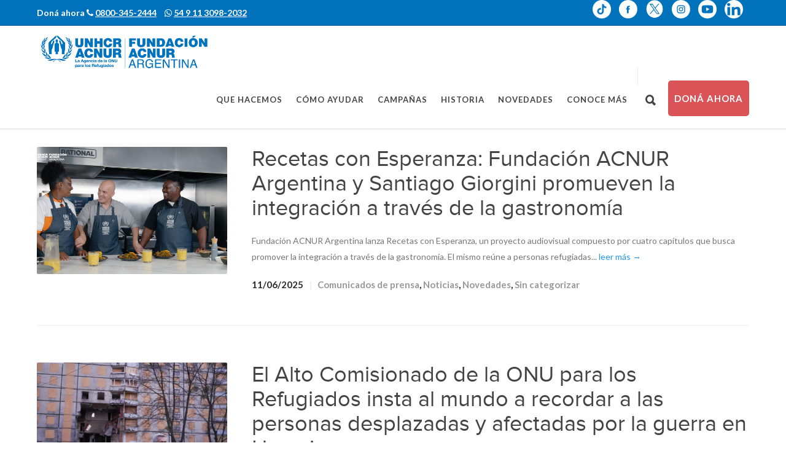

--- FILE ---
content_type: text/html; charset=UTF-8
request_url: https://testing.fundacionacnur.org/category/sin-categorizar/
body_size: 37101
content:

<!doctype html>
<html dir="ltr" lang="es" prefix="og: https://ogp.me/ns#">
<head>
<link rel="preload" href="//www.googletagmanager.com/gtag/js?id=G-HNE3S88FD7" as="script" />
<link rel="preload" href="https://testing.fundacionacnur.org/wp-content/plugins/google-analytics-for-wordpress/assets/js/frontend-gtag.min.js" as="script" />
<link rel="preload" href="https://testing.fundacionacnur.org/wp-content/plugins/cookie-notice/js/front.min.js" as="script" />
<link rel="preload" href="https://testing.fundacionacnur.org/wp-content/plugins/intelly-countdown/assets/deps/moment/moment.js?v=2.0.8&#038;ver=2e253eee27485762a29b138e9a53f785" as="script" />
<link rel="preload" href="https://testing.fundacionacnur.org/wp-content/plugins/intelly-countdown/assets/js/icp.library.js?v=2.0.8&#038;ver=2e253eee27485762a29b138e9a53f785" as="script" />
<link rel="preload" href="https://www.googletagmanager.com/gtag/js?id=GT-5DH53Q56" as="script" />
<link rel="preload" href="https://testing.fundacionacnur.org/wp-content/plugins/all-in-one-seo-pack/dist/Lite/assets/table-of-contents.95d0dfce.js" as="script" />
<link rel="preload" href="https://testing.fundacionacnur.org/wp-content/plugins/contact-form-7/includes/swv/js/index.js" as="script" />
<link rel="preload" href="https://testing.fundacionacnur.org/wp-content/plugins/contact-form-7/includes/js/index.js" as="script" />
<link rel="preload" href="https://cdnjs.cloudflare.com/ajax/libs/Chart.js/2.4.0/Chart.min.js" as="script" />
<link rel="preload" href="https://testing.fundacionacnur.org/wp-content/plugins/graph-lite/public/js/graphs-lite-public.js" as="script" />
<link rel="preload" href="//testing.fundacionacnur.org/wp-content/plugins/revslider/sr6/assets/js/rbtools.min.js" as="script" />
<link rel="preload" href="//testing.fundacionacnur.org/wp-content/plugins/revslider/sr6/assets/js/rs6.min.js" as="script" />
<link rel="preload" href="https://testing.fundacionacnur.org/wp-content/plugins/download-monitor/assets/js/dlm-xhr.min.js" as="script" />
<link rel="preload" href="https://testing.fundacionacnur.org/wp-content/themes/unicon/framework/js/jquery.easing.min.js" as="script" />
<link rel="preload" href="https://testing.fundacionacnur.org/wp-content/themes/unicon/framework/js/waypoints.min.js" as="script" />
<link rel="preload" href="https://testing.fundacionacnur.org/wp-content/themes/unicon/framework/js/waypoints-sticky.min.js" as="script" />
<link rel="preload" href="https://testing.fundacionacnur.org/wp-content/themes/unicon/framework/js/prettyPhoto.js" as="script" />
<link rel="preload" href="https://testing.fundacionacnur.org/wp-content/themes/unicon/framework/js/isotope.pkgd.min.js" as="script" />
<link rel="preload" href="https://testing.fundacionacnur.org/wp-content/themes/unicon/framework/js/functions.js" as="script" />
<link rel="preload" href="https://testing.fundacionacnur.org/wp-content/themes/unicon/framework/js/flexslider.min.js" as="script" />
<link rel="preload" href="https://testing.fundacionacnur.org/wp-content/themes/unicon/framework/js/smoothscroll.js" as="script" />
<link rel="preload" href="https://testing.fundacionacnur.org/wp-content/plugins/popupbuilder-geo-targeting/public/js//sgpbGeoTargeting.js" as="script" />
<link rel="preload" href="https://testing.fundacionacnur.org/wp-content/plugins/sassy-social-share/public/js/sassy-social-share-public.js" as="script" />
<link rel="preload" href="https://testing.fundacionacnur.org/wp-content/plugins/google-site-kit/dist/assets/js/googlesitekit-events-provider-contact-form-7-40476021fb6e59177033.js" as="script" />
<link rel="preload" href="https://testing.fundacionacnur.org/wp-content/plugins/google-site-kit/dist/assets/js/googlesitekit-events-provider-optin-monster-e6fa11a9d13d20a7ece5.js" as="script" />
<meta http-equiv="Content-Type" content="text/html; charset=UTF-8" />
<!-- Mobile Specific Metas & Favicons -->
<meta name="viewport" content="width=device-width, initial-scale=1, maximum-scale=1, user-scalable=0"><link rel="shortcut icon" href="https://testing.fundacionacnur.org/wp-content/uploads/2021/05/favicon-acnur.png"><link rel="apple-touch-icon" href="https://testing.fundacionacnur.org/wp-content/uploads/2021/05/favicon-acnur.png"><link rel="apple-touch-icon" sizes="120x120" href="https://testing.fundacionacnur.org/wp-content/uploads/2021/05/favicon-acnur.png"><link rel="apple-touch-icon" sizes="76x76" href="https://testing.fundacionacnur.org/wp-content/uploads/2021/05/favicon-acnur.png"><link rel="apple-touch-icon" sizes="152x152" href="https://testing.fundacionacnur.org/wp-content/uploads/2021/05/favicon-acnur.png"><!-- WordPress Stuff -->
<link rel="preload" href="https://testing.fundacionacnur.org/wp-content/themes/unicon-child/fonts/primanova/proximanova-regular-webfont.woff2" as="font" type="font/woff2" crossorigin><link rel="preload" href="https://testing.fundacionacnur.org/wp-content/themes/unicon-child/fonts/primanova/proximanova-bold-webfont.woff2" as="font" type="font/woff2" crossorigin><title>Sin categorizar - Fundación ACNUR Argentina</title>
	<style>img:is([sizes="auto" i], [sizes^="auto," i]) { contain-intrinsic-size: 3000px 1500px }</style>
	
		<!-- All in One SEO 4.9.1 - aioseo.com -->
	<meta name="robots" content="noindex, nofollow, max-image-preview:large" />
	<link rel="canonical" href="https://testing.fundacionacnur.org/category/sin-categorizar/" />
	<link rel="next" href="https://testing.fundacionacnur.org/category/sin-categorizar/page/2/" />
	<meta name="generator" content="All in One SEO (AIOSEO) 4.9.1" />
		<script type="application/ld+json" class="aioseo-schema">
			{"@context":"https:\/\/schema.org","@graph":[{"@type":"BreadcrumbList","@id":"https:\/\/testing.fundacionacnur.org\/category\/sin-categorizar\/#breadcrumblist","itemListElement":[{"@type":"ListItem","@id":"https:\/\/testing.fundacionacnur.org#listItem","position":1,"name":"Hogar","item":"https:\/\/testing.fundacionacnur.org","nextItem":{"@type":"ListItem","@id":"https:\/\/testing.fundacionacnur.org\/category\/sin-categorizar\/#listItem","name":"Sin categorizar"}},{"@type":"ListItem","@id":"https:\/\/testing.fundacionacnur.org\/category\/sin-categorizar\/#listItem","position":2,"name":"Sin categorizar","previousItem":{"@type":"ListItem","@id":"https:\/\/testing.fundacionacnur.org#listItem","name":"Hogar"}}]},{"@type":"CollectionPage","@id":"https:\/\/testing.fundacionacnur.org\/category\/sin-categorizar\/#collectionpage","url":"https:\/\/testing.fundacionacnur.org\/category\/sin-categorizar\/","name":"Sin categorizar - Fundaci\u00f3n ACNUR Argentina","inLanguage":"es-ES","isPartOf":{"@id":"https:\/\/testing.fundacionacnur.org\/#website"},"breadcrumb":{"@id":"https:\/\/testing.fundacionacnur.org\/category\/sin-categorizar\/#breadcrumblist"}},{"@type":"Organization","@id":"https:\/\/testing.fundacionacnur.org\/#organization","name":"Fundaci\u00f3n ACNUR Argentina","description":"Trabajamos para proteger los derechos y el bienestar de las personas que se han visto obligadas a huir.","url":"https:\/\/testing.fundacionacnur.org\/","logo":{"@type":"ImageObject","url":"https:\/\/testing.fundacionacnur.org\/wp-content\/uploads\/2025\/06\/images.png","@id":"https:\/\/testing.fundacionacnur.org\/category\/sin-categorizar\/#organizationLogo","width":225,"height":225,"caption":"Logo Fundaci\u00f3n ACNUR Argentina"},"image":{"@id":"https:\/\/testing.fundacionacnur.org\/category\/sin-categorizar\/#organizationLogo"},"sameAs":["https:\/\/www.facebook.com\/ACNURargentina\/?locale=es_LA","https:\/\/x.com\/ACNURargentina","https:\/\/www.instagram.com\/acnurargentina\/","https:\/\/www.tiktok.com\/@acnurargentina","https:\/\/www.youtube.com\/@ACNURArgentina","https:\/\/www.linkedin.com\/company\/acnurargentina\/"]},{"@type":"WebSite","@id":"https:\/\/testing.fundacionacnur.org\/#website","url":"https:\/\/testing.fundacionacnur.org\/","name":"Fundaci\u00f3n ACNUR Argentina","description":"Trabajamos para proteger los derechos y el bienestar de las personas que se han visto obligadas a huir.","inLanguage":"es-ES","publisher":{"@id":"https:\/\/testing.fundacionacnur.org\/#organization"}}]}
		</script>
		<script type="text/plain" data-type="text/javascript">
			(function(c,l,a,r,i,t,y){
			c[a]=c[a]||function(){(c[a].q=c[a].q||[]).push(arguments)};t=l.createElement(r);t.async=1;
			t.src="https://www.clarity.ms/tag/"+i+"?ref=aioseo";y=l.getElementsByTagName(r)[0];y.parentNode.insertBefore(t,y);
		})(window, document, "clarity", "script", "p45sjn169u");
		</script>
		<!-- All in One SEO -->

<meta name="dlm-version" content="5.1.6"><link rel="preconnect" href="https://fonts.googleapis.com"><link rel="preconnect" href="https://fonts.gstatic.com" crossorigin><style id="critical-css">
            body{font-family:"Proxima Nova",Arial,sans-serif;margin:0;padding:0}
            .container{max-width:1200px;margin:0 auto;padding:0 15px}
            h1,h2,h3,h4,h5,h6{font-weight:700;margin:0 0 1rem}
            .btn-style-1{display:inline-block;padding:12px 24px;background:#007cba;color:#fff;text-decoration:none;border-radius:4px}
            .vc_row{display:flex;flex-wrap:wrap}
            .vc_col-sm-12{width:100%}
            .vc_col-sm-6{width:50%}
            @media(max-width:768px){
                .vc_col-sm-6{width:100%}
            }
        </style><link rel='dns-prefetch' href='//cdnjs.cloudflare.com' />
<link rel='dns-prefetch' href='//www.googletagmanager.com' />
<link rel='dns-prefetch' href='//fonts.googleapis.com' />
<link rel="alternate" type="application/rss+xml" title="Fundación ACNUR Argentina &raquo; Feed" href="https://testing.fundacionacnur.org/feed/" />
<link rel="alternate" type="application/rss+xml" title="Fundación ACNUR Argentina &raquo; Feed de los comentarios" href="https://testing.fundacionacnur.org/comments/feed/" />
<link rel="alternate" type="application/rss+xml" title="Fundación ACNUR Argentina &raquo; Categoría Sin categorizar del feed" href="https://testing.fundacionacnur.org/category/sin-categorizar/feed/" />
		<!-- This site uses the Google Analytics by MonsterInsights plugin v9.10.0 - Using Analytics tracking - https://www.monsterinsights.com/ -->
							<script data-cfasync="false" data-wpfc-render="false" type="text/javascript" async="" data-src="//www.googletagmanager.com/gtag/js?id=G-HNE3S88FD7"></script>
			<script data-cfasync="false" data-wpfc-render="false" type="text/plain" data-type="text/javascript">
				var mi_version = '9.10.0';
				var mi_track_user = true;
				var mi_no_track_reason = '';
								var MonsterInsightsDefaultLocations = {"page_location":"https:\/\/testing.fundacionacnur.org\/category\/sin-categorizar\/"};
								if ( typeof MonsterInsightsPrivacyGuardFilter === 'function' ) {
					var MonsterInsightsLocations = (typeof MonsterInsightsExcludeQuery === 'object') ? MonsterInsightsPrivacyGuardFilter( MonsterInsightsExcludeQuery ) : MonsterInsightsPrivacyGuardFilter( MonsterInsightsDefaultLocations );
				} else {
					var MonsterInsightsLocations = (typeof MonsterInsightsExcludeQuery === 'object') ? MonsterInsightsExcludeQuery : MonsterInsightsDefaultLocations;
				}

								var disableStrs = [
										'ga-disable-G-HNE3S88FD7',
									];

				/* Function to detect opted out users */
				function __gtagTrackerIsOptedOut() {
					for (var index = 0; index < disableStrs.length; index++) {
						if (document.cookie.indexOf(disableStrs[index] + '=true') > -1) {
							return true;
						}
					}

					return false;
				}

				/* Disable tracking if the opt-out cookie exists. */
				if (__gtagTrackerIsOptedOut()) {
					for (var index = 0; index < disableStrs.length; index++) {
						window[disableStrs[index]] = true;
					}
				}

				/* Opt-out function */
				function __gtagTrackerOptout() {
					for (var index = 0; index < disableStrs.length; index++) {
						document.cookie = disableStrs[index] + '=true; expires=Thu, 31 Dec 2099 23:59:59 UTC; path=/';
						window[disableStrs[index]] = true;
					}
				}

				if ('undefined' === typeof gaOptout) {
					function gaOptout() {
						__gtagTrackerOptout();
					}
				}
								window.dataLayer = window.dataLayer || [];

				window.MonsterInsightsDualTracker = {
					helpers: {},
					trackers: {},
				};
				if (mi_track_user) {
					function __gtagDataLayer() {
						dataLayer.push(arguments);
					}

					function __gtagTracker(type, name, parameters) {
						if (!parameters) {
							parameters = {};
						}

						if (parameters.send_to) {
							__gtagDataLayer.apply(null, arguments);
							return;
						}

						if (type === 'event') {
														parameters.send_to = monsterinsights_frontend.v4_id;
							var hookName = name;
							if (typeof parameters['event_category'] !== 'undefined') {
								hookName = parameters['event_category'] + ':' + name;
							}

							if (typeof MonsterInsightsDualTracker.trackers[hookName] !== 'undefined') {
								MonsterInsightsDualTracker.trackers[hookName](parameters);
							} else {
								__gtagDataLayer('event', name, parameters);
							}
							
						} else {
							__gtagDataLayer.apply(null, arguments);
						}
					}

					__gtagTracker('js', new Date());
					__gtagTracker('set', {
						'developer_id.dZGIzZG': true,
											});
					if ( MonsterInsightsLocations.page_location ) {
						__gtagTracker('set', MonsterInsightsLocations);
					}
										__gtagTracker('config', 'G-HNE3S88FD7', {"forceSSL":"true","link_attribution":"true"} );
										window.gtag = __gtagTracker;										(function () {
						/* https://developers.google.com/analytics/devguides/collection/analyticsjs/ */
						/* ga and __gaTracker compatibility shim. */
						var noopfn = function () {
							return null;
						};
						var newtracker = function () {
							return new Tracker();
						};
						var Tracker = function () {
							return null;
						};
						var p = Tracker.prototype;
						p.get = noopfn;
						p.set = noopfn;
						p.send = function () {
							var args = Array.prototype.slice.call(arguments);
							args.unshift('send');
							__gaTracker.apply(null, args);
						};
						var __gaTracker = function () {
							var len = arguments.length;
							if (len === 0) {
								return;
							}
							var f = arguments[len - 1];
							if (typeof f !== 'object' || f === null || typeof f.hitCallback !== 'function') {
								if ('send' === arguments[0]) {
									var hitConverted, hitObject = false, action;
									if ('event' === arguments[1]) {
										if ('undefined' !== typeof arguments[3]) {
											hitObject = {
												'eventAction': arguments[3],
												'eventCategory': arguments[2],
												'eventLabel': arguments[4],
												'value': arguments[5] ? arguments[5] : 1,
											}
										}
									}
									if ('pageview' === arguments[1]) {
										if ('undefined' !== typeof arguments[2]) {
											hitObject = {
												'eventAction': 'page_view',
												'page_path': arguments[2],
											}
										}
									}
									if (typeof arguments[2] === 'object') {
										hitObject = arguments[2];
									}
									if (typeof arguments[5] === 'object') {
										Object.assign(hitObject, arguments[5]);
									}
									if ('undefined' !== typeof arguments[1].hitType) {
										hitObject = arguments[1];
										if ('pageview' === hitObject.hitType) {
											hitObject.eventAction = 'page_view';
										}
									}
									if (hitObject) {
										action = 'timing' === arguments[1].hitType ? 'timing_complete' : hitObject.eventAction;
										hitConverted = mapArgs(hitObject);
										__gtagTracker('event', action, hitConverted);
									}
								}
								return;
							}

							function mapArgs(args) {
								var arg, hit = {};
								var gaMap = {
									'eventCategory': 'event_category',
									'eventAction': 'event_action',
									'eventLabel': 'event_label',
									'eventValue': 'event_value',
									'nonInteraction': 'non_interaction',
									'timingCategory': 'event_category',
									'timingVar': 'name',
									'timingValue': 'value',
									'timingLabel': 'event_label',
									'page': 'page_path',
									'location': 'page_location',
									'title': 'page_title',
									'referrer' : 'page_referrer',
								};
								for (arg in args) {
																		if (!(!args.hasOwnProperty(arg) || !gaMap.hasOwnProperty(arg))) {
										hit[gaMap[arg]] = args[arg];
									} else {
										hit[arg] = args[arg];
									}
								}
								return hit;
							}

							try {
								f.hitCallback();
							} catch (ex) {
							}
						};
						__gaTracker.create = newtracker;
						__gaTracker.getByName = newtracker;
						__gaTracker.getAll = function () {
							return [];
						};
						__gaTracker.remove = noopfn;
						__gaTracker.loaded = true;
						window['__gaTracker'] = __gaTracker;
					})();
									} else {
										console.log("");
					(function () {
						function __gtagTracker() {
							return null;
						}

						window['__gtagTracker'] = __gtagTracker;
						window['gtag'] = __gtagTracker;
					})();
									}
			</script>
							<!-- / Google Analytics by MonsterInsights -->
		<style id='classic-theme-styles-inline-css' type='text/css'>
/*! This file is auto-generated */
.wp-block-button__link{color:#fff;background-color:#32373c;border-radius:9999px;box-shadow:none;text-decoration:none;padding:calc(.667em + 2px) calc(1.333em + 2px);font-size:1.125em}.wp-block-file__button{background:#32373c;color:#fff;text-decoration:none}
</style>
<style id='global-styles-inline-css' type='text/css'>
:root{--wp--preset--aspect-ratio--square: 1;--wp--preset--aspect-ratio--4-3: 4/3;--wp--preset--aspect-ratio--3-4: 3/4;--wp--preset--aspect-ratio--3-2: 3/2;--wp--preset--aspect-ratio--2-3: 2/3;--wp--preset--aspect-ratio--16-9: 16/9;--wp--preset--aspect-ratio--9-16: 9/16;--wp--preset--color--black: #000000;--wp--preset--color--cyan-bluish-gray: #abb8c3;--wp--preset--color--white: #ffffff;--wp--preset--color--pale-pink: #f78da7;--wp--preset--color--vivid-red: #cf2e2e;--wp--preset--color--luminous-vivid-orange: #ff6900;--wp--preset--color--luminous-vivid-amber: #fcb900;--wp--preset--color--light-green-cyan: #7bdcb5;--wp--preset--color--vivid-green-cyan: #00d084;--wp--preset--color--pale-cyan-blue: #8ed1fc;--wp--preset--color--vivid-cyan-blue: #0693e3;--wp--preset--color--vivid-purple: #9b51e0;--wp--preset--gradient--vivid-cyan-blue-to-vivid-purple: linear-gradient(135deg,rgba(6,147,227,1) 0%,rgb(155,81,224) 100%);--wp--preset--gradient--light-green-cyan-to-vivid-green-cyan: linear-gradient(135deg,rgb(122,220,180) 0%,rgb(0,208,130) 100%);--wp--preset--gradient--luminous-vivid-amber-to-luminous-vivid-orange: linear-gradient(135deg,rgba(252,185,0,1) 0%,rgba(255,105,0,1) 100%);--wp--preset--gradient--luminous-vivid-orange-to-vivid-red: linear-gradient(135deg,rgba(255,105,0,1) 0%,rgb(207,46,46) 100%);--wp--preset--gradient--very-light-gray-to-cyan-bluish-gray: linear-gradient(135deg,rgb(238,238,238) 0%,rgb(169,184,195) 100%);--wp--preset--gradient--cool-to-warm-spectrum: linear-gradient(135deg,rgb(74,234,220) 0%,rgb(151,120,209) 20%,rgb(207,42,186) 40%,rgb(238,44,130) 60%,rgb(251,105,98) 80%,rgb(254,248,76) 100%);--wp--preset--gradient--blush-light-purple: linear-gradient(135deg,rgb(255,206,236) 0%,rgb(152,150,240) 100%);--wp--preset--gradient--blush-bordeaux: linear-gradient(135deg,rgb(254,205,165) 0%,rgb(254,45,45) 50%,rgb(107,0,62) 100%);--wp--preset--gradient--luminous-dusk: linear-gradient(135deg,rgb(255,203,112) 0%,rgb(199,81,192) 50%,rgb(65,88,208) 100%);--wp--preset--gradient--pale-ocean: linear-gradient(135deg,rgb(255,245,203) 0%,rgb(182,227,212) 50%,rgb(51,167,181) 100%);--wp--preset--gradient--electric-grass: linear-gradient(135deg,rgb(202,248,128) 0%,rgb(113,206,126) 100%);--wp--preset--gradient--midnight: linear-gradient(135deg,rgb(2,3,129) 0%,rgb(40,116,252) 100%);--wp--preset--font-size--small: 13px;--wp--preset--font-size--medium: 20px;--wp--preset--font-size--large: 36px;--wp--preset--font-size--x-large: 42px;--wp--preset--spacing--20: 0.44rem;--wp--preset--spacing--30: 0.67rem;--wp--preset--spacing--40: 1rem;--wp--preset--spacing--50: 1.5rem;--wp--preset--spacing--60: 2.25rem;--wp--preset--spacing--70: 3.38rem;--wp--preset--spacing--80: 5.06rem;--wp--preset--shadow--natural: 6px 6px 9px rgba(0, 0, 0, 0.2);--wp--preset--shadow--deep: 12px 12px 50px rgba(0, 0, 0, 0.4);--wp--preset--shadow--sharp: 6px 6px 0px rgba(0, 0, 0, 0.2);--wp--preset--shadow--outlined: 6px 6px 0px -3px rgba(255, 255, 255, 1), 6px 6px rgba(0, 0, 0, 1);--wp--preset--shadow--crisp: 6px 6px 0px rgba(0, 0, 0, 1);}:where(.is-layout-flex){gap: 0.5em;}:where(.is-layout-grid){gap: 0.5em;}body .is-layout-flex{display: flex;}.is-layout-flex{flex-wrap: wrap;align-items: center;}.is-layout-flex > :is(*, div){margin: 0;}body .is-layout-grid{display: grid;}.is-layout-grid > :is(*, div){margin: 0;}:where(.wp-block-columns.is-layout-flex){gap: 2em;}:where(.wp-block-columns.is-layout-grid){gap: 2em;}:where(.wp-block-post-template.is-layout-flex){gap: 1.25em;}:where(.wp-block-post-template.is-layout-grid){gap: 1.25em;}.has-black-color{color: var(--wp--preset--color--black) !important;}.has-cyan-bluish-gray-color{color: var(--wp--preset--color--cyan-bluish-gray) !important;}.has-white-color{color: var(--wp--preset--color--white) !important;}.has-pale-pink-color{color: var(--wp--preset--color--pale-pink) !important;}.has-vivid-red-color{color: var(--wp--preset--color--vivid-red) !important;}.has-luminous-vivid-orange-color{color: var(--wp--preset--color--luminous-vivid-orange) !important;}.has-luminous-vivid-amber-color{color: var(--wp--preset--color--luminous-vivid-amber) !important;}.has-light-green-cyan-color{color: var(--wp--preset--color--light-green-cyan) !important;}.has-vivid-green-cyan-color{color: var(--wp--preset--color--vivid-green-cyan) !important;}.has-pale-cyan-blue-color{color: var(--wp--preset--color--pale-cyan-blue) !important;}.has-vivid-cyan-blue-color{color: var(--wp--preset--color--vivid-cyan-blue) !important;}.has-vivid-purple-color{color: var(--wp--preset--color--vivid-purple) !important;}.has-black-background-color{background-color: var(--wp--preset--color--black) !important;}.has-cyan-bluish-gray-background-color{background-color: var(--wp--preset--color--cyan-bluish-gray) !important;}.has-white-background-color{background-color: var(--wp--preset--color--white) !important;}.has-pale-pink-background-color{background-color: var(--wp--preset--color--pale-pink) !important;}.has-vivid-red-background-color{background-color: var(--wp--preset--color--vivid-red) !important;}.has-luminous-vivid-orange-background-color{background-color: var(--wp--preset--color--luminous-vivid-orange) !important;}.has-luminous-vivid-amber-background-color{background-color: var(--wp--preset--color--luminous-vivid-amber) !important;}.has-light-green-cyan-background-color{background-color: var(--wp--preset--color--light-green-cyan) !important;}.has-vivid-green-cyan-background-color{background-color: var(--wp--preset--color--vivid-green-cyan) !important;}.has-pale-cyan-blue-background-color{background-color: var(--wp--preset--color--pale-cyan-blue) !important;}.has-vivid-cyan-blue-background-color{background-color: var(--wp--preset--color--vivid-cyan-blue) !important;}.has-vivid-purple-background-color{background-color: var(--wp--preset--color--vivid-purple) !important;}.has-black-border-color{border-color: var(--wp--preset--color--black) !important;}.has-cyan-bluish-gray-border-color{border-color: var(--wp--preset--color--cyan-bluish-gray) !important;}.has-white-border-color{border-color: var(--wp--preset--color--white) !important;}.has-pale-pink-border-color{border-color: var(--wp--preset--color--pale-pink) !important;}.has-vivid-red-border-color{border-color: var(--wp--preset--color--vivid-red) !important;}.has-luminous-vivid-orange-border-color{border-color: var(--wp--preset--color--luminous-vivid-orange) !important;}.has-luminous-vivid-amber-border-color{border-color: var(--wp--preset--color--luminous-vivid-amber) !important;}.has-light-green-cyan-border-color{border-color: var(--wp--preset--color--light-green-cyan) !important;}.has-vivid-green-cyan-border-color{border-color: var(--wp--preset--color--vivid-green-cyan) !important;}.has-pale-cyan-blue-border-color{border-color: var(--wp--preset--color--pale-cyan-blue) !important;}.has-vivid-cyan-blue-border-color{border-color: var(--wp--preset--color--vivid-cyan-blue) !important;}.has-vivid-purple-border-color{border-color: var(--wp--preset--color--vivid-purple) !important;}.has-vivid-cyan-blue-to-vivid-purple-gradient-background{background: var(--wp--preset--gradient--vivid-cyan-blue-to-vivid-purple) !important;}.has-light-green-cyan-to-vivid-green-cyan-gradient-background{background: var(--wp--preset--gradient--light-green-cyan-to-vivid-green-cyan) !important;}.has-luminous-vivid-amber-to-luminous-vivid-orange-gradient-background{background: var(--wp--preset--gradient--luminous-vivid-amber-to-luminous-vivid-orange) !important;}.has-luminous-vivid-orange-to-vivid-red-gradient-background{background: var(--wp--preset--gradient--luminous-vivid-orange-to-vivid-red) !important;}.has-very-light-gray-to-cyan-bluish-gray-gradient-background{background: var(--wp--preset--gradient--very-light-gray-to-cyan-bluish-gray) !important;}.has-cool-to-warm-spectrum-gradient-background{background: var(--wp--preset--gradient--cool-to-warm-spectrum) !important;}.has-blush-light-purple-gradient-background{background: var(--wp--preset--gradient--blush-light-purple) !important;}.has-blush-bordeaux-gradient-background{background: var(--wp--preset--gradient--blush-bordeaux) !important;}.has-luminous-dusk-gradient-background{background: var(--wp--preset--gradient--luminous-dusk) !important;}.has-pale-ocean-gradient-background{background: var(--wp--preset--gradient--pale-ocean) !important;}.has-electric-grass-gradient-background{background: var(--wp--preset--gradient--electric-grass) !important;}.has-midnight-gradient-background{background: var(--wp--preset--gradient--midnight) !important;}.has-small-font-size{font-size: var(--wp--preset--font-size--small) !important;}.has-medium-font-size{font-size: var(--wp--preset--font-size--medium) !important;}.has-large-font-size{font-size: var(--wp--preset--font-size--large) !important;}.has-x-large-font-size{font-size: var(--wp--preset--font-size--x-large) !important;}
:where(.wp-block-post-template.is-layout-flex){gap: 1.25em;}:where(.wp-block-post-template.is-layout-grid){gap: 1.25em;}
:where(.wp-block-columns.is-layout-flex){gap: 2em;}:where(.wp-block-columns.is-layout-grid){gap: 2em;}
:root :where(.wp-block-pullquote){font-size: 1.5em;line-height: 1.6;}
</style>
<link rel='stylesheet' id='wpo_min-header-0-css' href='https://testing.fundacionacnur.org/wp-content/cache/wpo-minify/1764597413/assets/wpo-minify-header-b6ed86f6.min.css' type='text/css' media='all' />
<noscript><link rel='stylesheet' id='wpo_min-header-0-css' href='https://testing.fundacionacnur.org/wp-content/cache/wpo-minify/1764597413/assets/wpo-minify-header-b6ed86f6.min.css' type='text/css' media='all' />
</noscript><script type="9292ac04317da8f9e3d419bf-text/javascript" src="https://testing.fundacionacnur.org/wp-includes/js/jquery/jquery.min.js" id="jquery-core-js"></script>
<script type="9292ac04317da8f9e3d419bf-text/javascript" src="https://testing.fundacionacnur.org/wp-includes/js/jquery/jquery-migrate.min.js" id="jquery-migrate-js"></script>
<script defer="" type="9292ac04317da8f9e3d419bf-text/javascript" id="monsterinsights-frontend-script-js" async="async" data-wp-strategy="async" data-src="https://testing.fundacionacnur.org/wp-content/plugins/google-analytics-for-wordpress/assets/js/frontend-gtag.min.js"></script>
<script data-cfasync="false" data-wpfc-render="false" type="text/plain" id="monsterinsights-frontend-script-js-extra" data-type="text/javascript">/* <![CDATA[ */
var monsterinsights_frontend = {"js_events_tracking":"true","download_extensions":"doc,pdf,ppt,zip,xls,docx,pptx,xlsx","inbound_paths":"[{\"path\":\"\\\/go\\\/\",\"label\":\"affiliate\"},{\"path\":\"\\\/recommend\\\/\",\"label\":\"affiliate\"}]","home_url":"https:\/\/testing.fundacionacnur.org","hash_tracking":"false","v4_id":"G-HNE3S88FD7"};/* ]]> */
</script>
<script type="text/plain" id="cookie-notice-front-js-before" data-type="text/javascript">
/* <![CDATA[ */
var cnArgs = {"ajaxUrl":"https:\/\/testing.fundacionacnur.org\/wp-admin\/admin-ajax.php","nonce":"ebf9aad728","hideEffect":"fade","position":"bottom","onScroll":false,"onScrollOffset":100,"onClick":false,"cookieName":"cookie_notice_accepted","cookieTime":2147483647,"cookieTimeRejected":3600,"globalCookie":false,"redirection":false,"cache":false,"revokeCookies":false,"revokeCookiesOpt":"automatic"};
/* ]]> */
</script>
<script type="9292ac04317da8f9e3d419bf-text/javascript" id="cookie-notice-front-js" data-src="https://testing.fundacionacnur.org/wp-content/plugins/cookie-notice/js/front.min.js"></script>
<script type="9292ac04317da8f9e3d419bf-text/javascript" id="ICP__moment-js" data-src="https://testing.fundacionacnur.org/wp-content/plugins/intelly-countdown/assets/deps/moment/moment.js?v=2.0.8&amp;ver=2e253eee27485762a29b138e9a53f785"></script>
<script type="9292ac04317da8f9e3d419bf-text/javascript" id="ICP__icp.library-js" data-src="https://testing.fundacionacnur.org/wp-content/plugins/intelly-countdown/assets/js/icp.library.js?v=2.0.8&amp;ver=2e253eee27485762a29b138e9a53f785"></script>

<!-- Fragmento de código de la etiqueta de Google (gtag.js) añadida por Site Kit -->
<!-- Fragmento de código de Google Analytics añadido por Site Kit -->
<script defer="" type="9292ac04317da8f9e3d419bf-text/javascript" id="google_gtagjs-js" async="" data-src="https://www.googletagmanager.com/gtag/js?id=GT-5DH53Q56"></script>
<script defer="" type="text/plain" id="google_gtagjs-js-after" data-type="text/javascript">
/* <![CDATA[ */
window.dataLayer = window.dataLayer || [];function gtag(){dataLayer.push(arguments);}
gtag("set","linker",{"domains":["testing.fundacionacnur.org"]});
gtag("js", new Date());
gtag("set", "developer_id.dZTNiMT", true);
gtag("config", "GT-5DH53Q56");
 window._googlesitekit = window._googlesitekit || {}; window._googlesitekit.throttledEvents = []; window._googlesitekit.gtagEvent = (name, data) => { var key = JSON.stringify( { name, data } ); if ( !! window._googlesitekit.throttledEvents[ key ] ) { return; } window._googlesitekit.throttledEvents[ key ] = true; setTimeout( () => { delete window._googlesitekit.throttledEvents[ key ]; }, 5 ); gtag( "event", name, { ...data, event_source: "site-kit" } ); }; 
/* ]]> */
</script>
<script type="9292ac04317da8f9e3d419bf-text/javascript"></script><link rel="https://api.w.org/" href="https://testing.fundacionacnur.org/wp-json/" /><link rel="alternate" title="JSON" type="application/json" href="https://testing.fundacionacnur.org/wp-json/wp/v2/categories/1" /><!-- start Simple Custom CSS and JS -->
<style type="text/css">
/* SOLO EN LA PÁGINA 21939 */
body.page-id-21939 .row-int-02{
  /* por si WPBakery mete estilos inline raros */
  display:block !important;
  background-color:#1E73BE; /* ya lo tenés, pero reforzamos */
  padding:28px 0;
}

/* contenedor interno: dos columnas alineadas al centro vertical */
body.page-id-21939 .row-int-02 > .col.span_12{
  max-width:1120px;         /* ancho del bloque centrado */
  margin:0 auto;
  display:flex !important;  /* activamos flex en el wrapper de las 2 cols */
  align-items:center !important; /* CENTRADO VERTICAL */
  justify-content:flex-start;    /* como en el mock: bloque a la izquierda */
  gap:28px;
}

/* WPBakery suele flotar columnas: lo anulamos para que flex funcione */
body.page-id-21939 .row-int-02 > .col.span_12 > .wpb_column{
  float:none !important;
}

/* Columna imagen (vc_col-sm-3) */
body.page-id-21939 .row-int-02 .vc_col-sm-3{
  flex:0 0 300px; /* ancho fijo como el mock */
  max-width:300px;
}
body.page-id-21939 .row-int-02 .vc_col-sm-3 img{
  width:100%; height:auto; display:block;
}

/* Columna texto (vc_col-sm-9) */
body.page-id-21939 .row-int-02 .vc_col-sm-9{
  flex:1 1 auto;
  min-width:0; /* evita desbordes */
}

/* Tipografías y color como la maqueta */
body.page-id-21939 .row-int-02 .testament-text h1{ 
  color:#fff; font-weight:800; margin:0 0 12px; 
}
body.page-id-21939 .row-int-02 .testament-text h3{
  color:#fff; font-weight:600; margin:0 0 10px;
  opacity:.95;
}
body.page-id-21939 .row-int-02 .testament-text p{
  color:#dfe8f1; margin:0 0 18px;
}

/* Botón alineado a la izquierda como el ejemplo */
body.page-id-21939 .row-int-02 .vc_btn3-container{
  text-align:left !important;
}

/* RESPONSIVE: apilar en mobile, centrar todo */
@media (max-width: 900px){
  body.page-id-21939 .row-int-02 > .col.span_12{
    flex-direction:column;
    align-items:center;
    gap:22px;
  }
  body.page-id-21939 .row-int-02 .vc_col-sm-3,
  body.page-id-21939 .row-int-02 .vc_col-sm-9{
    max-width:640px; width:100%;
  }
  body.page-id-21939 .row-int-02 .testament-text,
  body.page-id-21939 .row-int-02 .vc_btn3-container{
    text-align:center !important;
  }
}

/* ----- BUTTON STYLE ----- */
body.page-id-21939 .row-int-02 .vc_btn3 {
  display: inline-flex;             /* flex for icon + text */
  align-items: center;
  justify-content: center;
  gap: 8px;                         /* space between icon & text */
  padding: 14px 24px;
  border-radius: 6px;
  font-weight: 700;
  font-size: 15px;
  text-transform: uppercase;
  background: #fff !important;      /* white background */
  color: #1E73BE !important;        /* blue text/icon */
  border: none !important;
  box-shadow: 0 2px 6px rgba(0,0,0,0.15);
  transition: all 0.2s ease;
}

/* hover effect */
body.page-id-21939 .row-int-02 .vc_btn3:hover {
  background: #f2f6fa !important;
  color: #0b4e7a !important;
  box-shadow: 0 4px 10px rgba(0,0,0,0.25);
  transform: translateY(-1px);
}

/* optional: make icon blue */
body.page-id-21939 .row-int-02 .vc_btn3 i {
  color: #1E73BE !important;
  font-size: 16px;
}

</style>
<!-- end Simple Custom CSS and JS -->
<!-- start Simple Custom CSS and JS -->
<style type="text/css">
.video-placeholder {
    position: relative;
    display: inline-block;
    cursor: pointer;
	 width: 100%;
}

.video-placeholder img {
    width: 100%;
    height: 300px;
    object-fit: cover;
}

/* Estilo del botón de reproducción */
.youtube-play-button {
    position: absolute;
    top: 50%;
    left: 50%;
    transform: translate(-50%, -50%);
    width: 75px;
    height: 50px;
    background-color: rgba(255, 0, 0); /* Rojo YouTube */
    border-radius: 10%;
    display: flex;
    align-items: center;
    justify-content: center;
    box-shadow: 0px 4px 6px rgba(0, 0, 0, 0.3);
    transition: background 0.3s;
}

.youtube-play-button::before {
    content: "";
    display: block;
    width: 0;
    height: 0;
    border-left: 26px solid white;
    border-top: 15px solid transparent;
    border-bottom: 15px solid transparent;
    margin-left: 5px;
}

.youtube-play-button:hover {
    background-color: rgba(200, 0, 0, 0.9);
}

</style>
<!-- end Simple Custom CSS and JS -->
<!-- start Simple Custom CSS and JS -->
<style type="text/css">
/* ########################################################## */
/* CHATBOT
/* ########################################################## */
.chatbot-modal__iframe {
	min-height: 450px;
	max-height: 450px;
}

@media screen and (max-width: 1440px) {
    .chatbot-modal__iframe {
      min-height:440px;
      max-height: 405px;
    }
 }

@media screen and (max-width: 1366px) {
    .chatbot-modal__iframe {
      min-height:350;
      max-height: 365;
    }
  }

@media screen and (max-width: 1280px) {
    .chatbot-modal__iframe {
      min-height:300;
      max-height: 350;
    }
 }</style>
<!-- end Simple Custom CSS and JS -->
<!-- start Simple Custom CSS and JS -->
<style type="text/css">
/***************************************************************
 * PROJECT: ACNUR
 * FILE: Main Style 
 * -------------------------------------------------------------
 * UPDATED: 2023-07-27
 * BY: Nico C
 **************************************************************/

/* ########################################################## */
/* Alianzas con empresas
/* ########################################################## */
/* #region */

/* Alianzas con empresas > Banner Linkedin
/* -----------------------------------------------------------*/

.mco-acnur-linkedin-banner .wpb_wrapper h3 {
	text-align: center;
    font-size: 28px;
    color: #FFF;
    letter-spacing: 1px;
}

.mco-acnur-linkedin-banner .vc_column-inner {
	padding: 40px 80px 30px;
}

.mco-acnur-linkedin-banner .wpb_wrapper h3 strong {
	color: yellow;
}

.mco-acnur-linkedin-banner .wpb_wrapper .wpb_content_element {
	margin-bottom: 15px;
}

.mco-acnur-linkedin-banner .wpb_wrapper a.button {
	margin: 0 auto;
    display: block;
    width: fit-content;
    background: none;
    border: none;
    text-transform: none;
    font-size: 18px;
    font-weight: 400;
    font-family: 'Lato';
}

.mco-acnur-linkedin-banner .wpb_wrapper a.button i {
	border: 1px solid #40e4ff;
    color: #40e4ff;
    padding: 10px;
    border-radius: 50%;
    margin-right: 12px;
}

@media (max-width: 768px) {
  
	.mco-acnur-linkedin-banner .vc_column-inner {
		padding: 30px;
	}
	
	.mco-acnur-linkedin-banner .wpb_wrapper h3 {
		font-size: 18px;
	}
	
	.mco-acnur-linkedin-banner .wpb_wrapper a.button {
		width: auto;
		font-size: 12px;
		padding: 0;
	}
	
	.mco-acnur-linkedin-banner .wpb_wrapper a.button i {
		padding: 8px;
		margin-right: 7px;
		font-size: 12px;
	}
}

/* #endregion */</style>
<!-- end Simple Custom CSS and JS -->
<!-- start Simple Custom CSS and JS -->
<style type="text/css">
#cookie-notice .cookie-notice-container {
    display: inline-flex;
    max-width: 1160px;
    padding: 15px 10px;
}

span#cn-notice-text {
    text-align: left;
    font-size: 15px !important;
    font-family: 'Lato', sans-serif !important;
    font-weight: 600;
}

span#cn-notice-buttons {
    display: inline-flex;
    align-items: center;
}

a#cn-accept-cookie {
    background: #2196f3;
    border-color: #2196f3;
    border-radius: 5px;
    margin: 10px;
    font-size: 12px;
}

a#cn-accept-cookie:hover {
    background: #1472bb !important;
}

a#cn-accept-cookie,
a#cn-refuse-cookie {
    padding: 14px 0 !important;
    width: 90px;
    font-size: 11px !important;
    margin: 10px;
    line-height: 1!important;
    letter-spacing: 1px !important;
    text-transform: uppercase !important;
    font-weight: 700 !important;
}

a#cn-refuse-cookie {
    background: transparent !important;
    color: #75bdf6!important;
}

a#cn-refuse-cookie:hover {
    color: #ffffff !important;
}

span#cn-close-notice {
    display: none;
}

span#cn-notice-text a {
    color: #75bdf6;
}

@media (max-width: 901px) {
    #cookie-notice .cookie-notice-container {
        display: inline-flex;
        flex-wrap: wrap;
    }

    a#cn-accept-cookie,
    a#cn-refuse-cookie {
        padding: 10px 0 !important;
        margin: 4px 0 0 2px !important;
    }

    span#cn-notice-text {
        font-size: 14px;
        line-height: 18px;
    }
}
</style>
<!-- end Simple Custom CSS and JS -->
<!-- start Simple Custom CSS and JS -->
<style type="text/css">
/* ########################################################## */
/* EMPRESAS Y FUNDACIONES
/* ########################################################## */
.m-0 {
    margin: 0 !important;
    margin-right: 10px !important;
}
.mco-banner-empresas-internal-page-title p {
    font-size: 2.5rem;
    color: #ffffff;
    font-weight: 600;
    text-decoration: underline;
    padding: 400px 0 0;
    text-shadow: 0 -4px 14px black;
    text-align: center;
}
.mco-banner-empresas-internal-page-title span {
    margin: 0 !important;
}

.mco-banner-empresas-internal-page {
    min-height: 500px;
    background-size: cover;
    background-position: center top;
    margin-bottom: 30px;
}

.mco-banner-empresas-internal-page-title p {
    font-family: "proxima_novaregular" !important;
}

.mco-banner-empresas-internal-page-title p {
    font-size: 2.5rem;
    color: #ffffff;
    font-weight: 600;
    text-decoration: underline;
    padding: 400px 0 0 40px;
}

@media only screen and (max-width: 767px) {
    .banner-internal-page {
        margin-bottom: 0 !important;
    }
    .mco-banner-empresas-internal-page-title p {
        padding: 400px 0 0 0 !important;
    }
}


/* EMPRESAS Y FUNDACIONES > FEATURED TITLE
------------------------------------------------------------- */
.mco-acnur-empesas-featured-title  .wpb_content_element {
    margin-bottom: 0 !important;
}
.mco-acnur-empesas-featured-title p{
    font-size: 50px;
    line-height: 55px;
    text-transform: uppercase;
    color: #0072bc;
    font-weight: 600;
}

@media only screen and (max-width: 767px) {
    .mco-acnur-empesas-featured-title p {
        font-size: 40px;
        line-height: 50px;
    }
    .mco-acnur-empesas-featured-title {
        padding-top: 20px !important;
    }
}


/* EMPRESAS Y FUNDACIONES > BLUE BANNER
------------------------------------------------------------- */

.mco-acnur-empesas-banner h2 {
    color: yellow;
    font-weight: 600 !important;
}

.mco-acnur-empesas-banner h3 {
    color: #ffff;
    font-size: 25px;
}

@media only screen and (max-width: 767px) {
    .mco-acnur-empesas-banner h2 {
        font-size: 30px !important;
        line-height: 35px !important;
    }

    .mco-acnur-empesas-banner h3 {
        font-size: 23px;
    }

    .mco-acnur-empesas-blue-banner .col.span_12.color-dark.left {
        max-width: 100% !important;
    }

    .mco-acnur-empesas-blue-banner .vc_responsive .page-section .standard-section .span_12 {
        max-width: 100%;
    }
    .mco-acnur-empesas-blue-banner .vc_col-sm-12.wpb_column.column_container.col.no-padding.color-dark {
        padding: 0 !important;
        margin: 0 !important;
    }

    .mco-acnur-empesas-blue-banner .wpb_column.vc_column_container.vc_col-sm-12.vc_col-has-fill {
        padding: 0 !important;
        margin: 0 !important;
    }
}

/*

.mco-acnur-empesas-title .divider-title {
    text-transform: none;
    font-size: 24px;
}*/

.mco-acnur-empesas-title .wpb_content_element p {
    font-size: 18px;
}

@media (max-width: 767px) {
    .mco-acnur-empesas-blue-banner .vc_custom_1669236413974 {
        padding: 50px !important;
    }
/*
    .mco-acnur-empesas-blue-banner {
        padding: 0 !important;
    }*/

    .mco-acnur-empesas-blue-banner {
        padding-bottom: 30px !important;
        padding-top: 0 !important;
    }

}

/* EMPRESAS Y FUNDACIONES > FORM
------------------------------------------------------------- */

.form-alianzas #wpforms-form-18057 {
    padding: 45px;
    box-shadow: 1px 0 14px -2px rgb(73 73 73 / 12%);
    -webkit-box-shadow: 1px 0 14px -2px rgb(73 73 73 / 12%);
    -moz-box-shadow: 1px 0 14px -2px rgb(73 73 73 / 12%);
}

.form-alianzas p {
    font-weight: 500!important;
}

.mco-flex-input {
    display: flex;
    flex-grow: 1;
    gap: 13px;
}

.form-alianzas .wpcf7-submit {
    background: #4ec623;
    padding: 18px 45px;
    width: 100%;
    border-radius: 5px;
}

.form-alianzas .wpcf7-submit:hover {
    background: #31ae04;
    padding: 18px 45px;
}

div#mco-row-form {
    overflow: visible;
}

.mco-col-form-alianzas {
    margin: -25px;
}

.mco-box-form {
    padding: 40px;
    margin: auto;
    background: #0072bc;
    max-width: 410px;
    border-radius: 5px;
    box-shadow: 0 0 8px 2px #0000006e;
}

.mco-tit-form {
    background: #ffffff;
    padding: 19px 17px;
    margin: 15px -55px;
    border-radius: 5px;
}

span.wpcf7-spinner {
    display: none !important;
}

.mco-box-form p {
    font-size: 18px;
    line-height: 23px;
}

.mco-box-form .wpcf7 .screen-reader-response {
    position: unset !important;
    overflow: inherit !important;
    clip: unset !important;
    clip-path: none !important;
    padding: 0px 0;
    width:auto;
    height:auto;
}

.mco-box-form .wpcf7 .screen-reader-response p,
.mco-box-form .wpcf7 .screen-reader-response li{
    color: #ffffff;
}

.mco-col-form-alianzas .wpcf7-form .wpcf7-not-valid {
    border: solid 1px #b74e4e!important;
    box-shadow: 0px 0px 6px #ffcbcb;
    background-color: #ffeded;
}

@media (max-width: 767px) {
    .mco-box-form {
        max-width: none;
    }
    .mco-tit-form {
        padding: 19px 40px;
    }
    .mco-col-form-alianzas.wpb_column.vc_column_container.vc_col-sm-6 {
        padding: 0 !important;
    }
    .mco-form-empresas .wpb_column.vc_column_container.vc_col-sm-6 {
        padding: 0 !important;
    }
    .mco-form-empresas .wpb_row .wpb_column {
        margin-bottom: 0 !important;
    }
    .mco-form-empresas .col.span_12.color-dark.left {
        max-width: 100% !important;
    }
    .mco-col-form-alianzas {
        margin: 0 !important;
    }
    .mco-box-form {
        padding: 30px !important;
    }
}

/* EMPRESAS Y FUNDACIONES > ICON BOX
------------------------------------------------------------- */
.mco-alianzas-grid .imagebox-img {
    width: 43%;
    margin: auto!important;
}

.mco-alianzas-grid .imagebox {
    border: none;
    box-shadow: none;
}

.mco-acnur-empesas-title .mco-alianzas-grid h3 {
    text-align: center;
    /*text-transform: uppercase;*/
    font-size: 24px;
    color: #3070B6;
}

.mco-acnur-empesas-title .mco-alianzas-grid p {
    text-align: center;
}

@media (max-width: 767px) {
    .mco-acnur-empesas-title .mco-alianzas-grid {
        margin-bottom: 20px;
        padding: 0 !important;
    }

    .mco-alianzas-grid-row{
        padding-bottom: 20px !important;
    }
}

/* EMPRESAS Y FUNDACIONES > LOGO SECTION
------------------------------------------------------------- */
.mco-acnur-empesas-logos h3 {
    text-align: center;
    font-size: 40px;
    color: #0072bc;
}

.mco-acnur-empesas-logos p {
    text-align: center;
    font-size: 18px;
    /* color: #faea00; */
}

.mco-logos-alianza .single_image img{
    max-width: 85%;
}

@media (max-width: 767px) {
    .mco-acnur-empesas-logos {
        padding-bottom: 0px !important;
        padding-top: 60px !important;
    }
    .mco-logos-mobile{
        padding-bottom: 50px !important;
    }
}

.mco-margin-bottom {
    margin-bottom: 10px;
}

.mco-title .divider-title {
    text-transform: inherit;
    font-size: 22px;
}

.mco-blue-text span {
    font-size: 35px;
}

.mco-blue-cta {
    padding: 75px 0;
    margin: 55px 0;
}

.mco-marginbottom__text {
    margin-bottom: 10px;
}
</style>
<!-- end Simple Custom CSS and JS -->
<!-- start Simple Custom CSS and JS -->
<style type="text/css">
/***************************************************************
* PROJECT: ACNUR
* FILE: General 
* -------------------------------------------------------------
* UPDATED: 2025-06-19
* BY: Genesis Sanchez
**************************************************************/

/* ########################################################## */
/* SETTINGS BUTTONS STYLE
/* ########################################################## */
/* #region   */
a.button.mco-settingstyles-btn__default {
    background: #0072BC!important;
    color: #fff!important;
}

a.button.mco-settingstyles-btn__default:hover {
    background: #03609c!important;
    color: #fff!important;
}

a.button.mco-settingstyles-btn__secundary {
    background: #fff!important;
	border: 1.5px solid #0072BC !important;
    color: #0072BC!important;
}

a.button.mco-settingstyles-btn__secundary:hover {
    background: #03609c!important;
    color: #fff!important;
}

a.mco-settingstyles-btn__white {
    padding: 17px 40px;
    background: #fff;
    border-radius: 5px;
    font-weight: 700;
}

.mco-scroll-hint {
  position: fixed;
  bottom: 20px;
  left: 50%;
  transform: translateX(-50%);
  background: transparent;
  border: none;
  font-size: 2rem;
  color: #ffffff;
  animation: blink 1s infinite;
  z-index: 9999;
  cursor: pointer;
}

.mco-scroll-hint:hover {
  background: transparent;
}


@keyframes blink {
  0%, 100% { opacity: 1; }
  50% { opacity: 0.3; }
}

/* #endregion */


/* ########################################################## */
/* GENERAL
/* ########################################################## */
/* #region   */

.add-cursor-pointer {
    cursor: pointer;
}

@media only screen and (max-width: 480px) {
    .vc_responsive .page-section .standard-section .span_12 {
        max-width: none;
    }
	
	.mco-acnur-home-ponchos_c2.wpb_column {
		display: none;
	}
	
	#mco-section-proteccion-internacional {
		padding: 40px 0px!important;	
	}
	
	#mco-section-donacion .spacer {
		display: none;
	}
}

/* GENERAL > FONTS
/* -----------------------------------------------------------*/

/*! Generated by Font Squirrel (https://www.fontsquirrel.com) on April 13, 2022 */
@font-face {
    font-family: 'proxima_novablack';
    src: url("/wp-content/themes/unicon-child/fonts/primanova/proximanova-black-webfont.woff2") format('woff2'), url("/wp-content/themes/unicon-child/fonts/primanova/proximanova-black-webfont.woff") format('woff');
    font-weight: normal;
    font-style: normal;
}

@font-face {
    font-family: 'proxima_novabold';
    src: url("/wp-content/themes/unicon-child/fonts/primanova/proximanova-bold-webfont.woff2") format('woff2'), url("/wp-content/themes/unicon-child/fonts/primanova/proximanova-bold-webfont.woff") format('woff');
    font-weight: normal;
    font-style: normal;
}

@font-face {
    font-family: 'proxima_novabold_italic';
    src: url("/wp-content/themes/unicon-child/fonts/primanova/proximanova-boldit-webfont.woff2") format('woff2'), url("/wp-content/themes/unicon-child/fonts/primanova/proximanova-boldit-webfont.woff") format('woff');
    font-weight: normal;
    font-style: normal;
}

@font-face {
    font-family: 'proxima_novaregular';
    src: url("/wp-content/themes/unicon-child/fonts/primanova/proximanova-regular-webfont.woff2") format('woff2'), url("/wp-content/themes/unicon-child/fonts/primanova/proximanova-regular-webfont.woff") format('woff');
    font-weight: normal;
    font-style: normal;
}

@font-face {
    font-family: 'proxima_novasemibold_italic';
    src: url("/wp-content/themes/unicon-child/fonts/primanova/proximanova-semibolditalic-webfont.woff2") format('woff2'), url("/wp-content/themes/unicon-child/fonts/primanova/proximanova-semibolditalic-webfont.woff") format('woff');
    font-weight: normal;
    font-style: normal;
}

h1,h2,h3,h4{
    font-family: 'proxima_novaregular' !important;
}

.fa {
    font-family: "FontAwesome" !important;
}

.text-center {
    text-align: center !important;
}

li,
p {
    color: #292929;
    font-size: 15px;
    line-height: 25px;
}

h1,
h2 {
    font-family: "proxima_novaregular" !important;
    font-weight: 300 !important;
    text-transform: none;
}

h2 {
    font-size: 35px !important;
    line-height: 40px !important;
    text-align: center;
}

.li,
.p,
.ul,
li,
p,
ul {
    font-family: Lato, sans-serif !important;
    text-transform: none;
}

.post .nl-entry-title h1 a{
    font-weight: 700 !important;
}



/* #endregion */

/* ########################################################## */
/* EMERGENCIAS HUMANITARIAS
/* ########################################################## */
/* #region   */

.btn-portadas-eh .btn-style-1 {
    margin-top: 0;
}

.page-section .wpb_row .row-int-04-buttons-eh-02 {
    margin: auto !important;
}

.page-section .wpb_row .row-int-04-buttons-eh {
    margin: 0 !important;
}

p.popmake-16219.pum-trigger {
    text-shadow: 4px 4px 2px rgb(0 0 0 / 62%);
}

.tit-portada-eh {
    text-shadow: 4px 4px 2px rgb(0 0 0 / 62%);
    color: #fff;
    font-family: "proxima_novaregular";
}

span.txt-portada-eh {
    text-shadow: 1px 1px 2px rgb(0 0 0 / 59%);
    color: #fff;
}

.banner-internal-page-eh a {
    text-shadow: 1px 1px 2px rgb(0 0 0 / 59%);
}

.thumbnail-eh {
    overflow: hidden;
    position: relative;
    margin: auto;
}

.thumbnail-eh img {
    max-width: 100%;
    transition: all 0.4s;
    transform: scale(1);
    display: block;
    width: 100%;
    height: 255px;
    object-fit: cover;
}

.thumbnail-eh:hover img {
    transform: scale(1.1);
}

.thumbnail-eh-content {
    position: absolute;
    left: 15px;
    right: 15px;
    margin-left: auto;
    margin-right: auto;
    bottom: 15px;
}

.thumbnail-eh-content h3 {
    text-transform: uppercase;
    color: #ffffff !important;
    font-family: "proxima_novaregular";
}

.thumbnail-eh {
    text-decoration: none;
}

.thumbnail-eh a:hover {
    color: #ffffff;
}

.overlay-thumbnail-eh {
    width: 100%;
    background: linear-gradient(to bottom,rgba(255,255,255,0) 0%,rgba(255,255,255,0.1) 60%,rgba(0,0,0,0.71) 100%);
    position: absolute;
    top: 0;
    left: 0;
    height: 255px;
}

.panel.panel-glazed {
    line-height: 2em;
    background-color: rgba(0, 0, 0, 0.6);
    color: #f1f1f1;
    padding: 30px;
    border: none;
}

.pum-theme-16210 .pum-content,
.pum-theme-tema-por-defecto .pum-content {
    text-align: center;
}

.pum-theme-16210 .pum-container,
.pum-theme-tema-por-defecto .pum-container {
    border-color: transparent;
}

.row-enviar-ayuda-eh,
.row-enviar-ayuda-eh-02 {
    padding-bottom: 80px !important;
}

body .row-enviar-ayuda-eh a.btn-style-1 {
    width: 40% !important;
}

.row-enviar-ayuda-eh .row-int-04-buttons {
    width: 100%;
}

.pum-theme-16210 .pum-content + .pum-close,
.pum-theme-tema-por-defecto .pum-content + .pum-close {
    background-color: #0072bc;
}

h3.tit-popup-eh {
    color: #fff;
    font-size: 30px;
    padding: 30px 30px 15px;
}

p.btn-popup-eh {
    margin-top: 30px;
    margin-bottom: 30px;
}

.btn-popup-eh a {
    color: #fff;
    font-size: 20px;
    border: 1px solid;
    padding: 10px;
}

.btn-popup-eh a:hover {
    background: #fff;
    color: #000;
}

.pum-theme-16210,
.pum-theme-tema-por-defecto {
    background-color: rgb(0 0 0 / 88%);
}

.pum-theme-16210 .pum-container,
.pum-theme-tema-por-defecto .pum-container {
    background: transparent;
    width: 47% !important;
}

.banner-internal-page-eh {
    min-height: 600px !important;
    margin-bottom: 30px !important;
    background-size: cover;
}

.eh-banner-internal-page-title p {
    padding: 300px 0 0 0 !important;
}

.banner-internal-page-eh a {
    color: #fff !important;
    font-size: 16px;
}

.entradas-eh h3.entry-title {
    font-size: 20px !important;
}

span.tag-portada-eh {
    background-color: rgba(224,38,38,0.5);
    color: #ffffff;
    padding: 5px;
    text-transform: uppercase;
    display: inline-block;
    margin-bottom: 25px;
    font-size: 15px;
}

.eh-banner-internal-page-title p {
    padding-top: 300px !important;
}

.txt-portada-eh {
    line-height: 50px;
}

.banner-internal-page-eh p {
    text-decoration: none !important;
    font-size: 20px !important;
}

.tit-portada-eh {
    text-decoration: none !important;
    font-size: 35px !important;
}

.txt-portada-eh {
    padding-top: 30px;
    padding-bottom: 30px;
}

.banner-internal-page-eh p {
    text-decoration: none;
    font-size: 20px;
}

.banner-internal-page-eh .wpb_wrapper {
    padding-top: 0;
}

.text-gray {
    color: #9b9b9b;
}

.numbers-eh h3 {
    color: #333333 !important;
    border-bottom: 5px solid #0072BC;
    padding-bottom: 5px;
    margin: auto auto 30px !important;
    width: 70%;
}

.btn-eh a {
    width: 30%;
}

.banner-internal-page-video p {
    font-size: 2.5rem;
    color: #ffffff;
    font-weight: 600;
    text-decoration: none !important;
    line-height: 50px;
    margin-bottom: 40px !important;
}

.banner-internal-page-video img {
    padding-top: 400px !important;
}

/* #endregion */

/* 07-07 */

.donacion-icons hr {
    width: 100% !important;
}

.row-fw .h3-subtitle {
    text-shadow: 4px 4px 2px rgb(0 0 0);
}

/* ########################################################## */
/* INTERNAS
/* ########################################################## */
/* #region   */

.home .proteccion-internacional a {
    width: 20%;
    text-align: center;
    margin: auto;
}

#mco-section-proteccion-internacional {
	padding: 100px 0px	
}

.container-fw-home a {
    width: 10%;
    float: right;
}

body .row-como-ayudar h2 {
    font-size: 35px !important;
    line-height: 45px !important;
}

body .row-como-ayudar {
    padding-top: 40px !important;
    padding-bottom: 40px !important;
}

.tit-destacado {
    font-weight: 600 !important;
}

.cd-timeline-content h2 {
    padding-bottom: 5px !important;
}

.row-int-05-nuestra-historia-01 .wpb_text_column {
    border-left: 2px solid #0072bc;
    padding-left: 40px;
}

.row-int-05-nuestra-historia-01 {
    margin-top: 40px !important;
}

.row-int-05-nuestra-historia-01 .vc_col-sm-8 {
    padding: 50px !important;
}

.row-int-05-nuestra-historia-02 .wpb_text_column {
    border-left: 2px solid #0072bc;
    padding-left: 40px;
}

.row-int-05-nuestra-historia-02 {
    margin-bottom: 80px !important;
}

.row-int-05-nuestra-historia-02 .vc_col-sm-8 {
    padding: 50px !important;
}

.row-int-05-nuestra-historia-01 p:first-child,
.row-int-05-nuestra-historia-02 p:first-child {
    font-family: "Crimson Text", serif !important;
    font-size: 18px !important;
    line-height: 28px;
}

.page-id-15677 .row-int-04-buttons a.btn-style-1 {
    font-size: 14px !important;
    padding: 10px 5px !important;
    margin-top: 15px !important;
    font-family: Lato, sans-serif !important;
    width: 60% !important;
    margin: auto;
}

.row-int-05-nuestra-historia-01 p,
.row-int-05-nuestra-historia-02 p {
    color: #606060 !important;
}

.dona-ahora-btn {
    width: 35%;
}

.block-areas-de-trabajo > .vc_column-inner > .wpb_wrapper > .wpb_text_column > .wpb_wrapper,
.block-zonas-de-trabajo > .vc_column-inner > .wpb_wrapper > .wpb_text_column > .wpb_wrapper {
    padding: 50px;
}

.row-07-nuestro-trabajo {
    padding-top: 50px;
    padding-bottom: 30px;
}

.row-05-nuestro-trabajo {
    min-height: 650px;
}

.row-01-conoce-acnur h1 {
    font-family: "proxima_novaregular" !important;
    font-weight: 600 !important;
    font-size: 40px;
    line-height: 50px;
}

.row-01-conoce-acnur {
    padding-top: 30px;
    padding-bottom: 30px;
}

.row-03-conoce-acnur {
    padding-top: 30px;
    padding-bottom: 50px;
}

.row-04-conoce-acnur {
    padding-bottom: 50px;
}

.row-02-politica-de-compras h2 {
    font-size: 25px !important;
    line-height: 35px !important;
    font-weight: bold !important;
    font-family: "proxima_novaregular" !important;
    text-align: left;
}

.row-01-politica-de-compras h1 {
    font-family: "proxima_novaregular" !important;
    font-weight: 600 !important;
    font-size: 40px;
    line-height: 50px;
}

.row-01-politica-de-compras {
    padding-top: 30px;
    padding-bottom: 30px;
}

.row-02-politica-de-compras a {
    text-decoration: underline;
}

.row-como-ayudar {
    margin-top: 50px !important;
}

.row-int-02b h3 {
    color: #0072bc;
    font-size: 40px;
    line-height: 40px;
    font-weight: bold !important;
    font-family: "proxima_novaregular" !important;
}

p.text-gray {
    color: #9b9b9b !important;
}

.row-int-02b h2 {
    text-align: left;
}

.row-int-05a {
    margin-top: 60px !important;
    margin-bottom: 40px !important;
}

#content {
    padding-top: 0;
    padding-bottom: 40px;
}

.row-int-01 {
    padding-bottom: 40px;
}

.row-int-01 h2 {
    font-size: 25px !important;
    line-height: 35px !important;
    font-weight: bold !important;
    font-family: "proxima_novaregular" !important;
}

.row-int-02 {
    padding-bottom: 40px;
}

.row-int-02 h2 {
    font-size: 25px !important;
    line-height: 35px !important;
    font-weight: bold !important;
    font-family: "proxima_novaregular" !important;
}

.row-int-03 {
    padding-bottom: 40px;
}

.row-int-eh h3 {
    width: 60% !important;
    margin: auto !important;
    padding-bottom: 10px;
    font-size: 23px;
}

.row-int-03 p {
    width: 60%;
    margin: auto 20px !important;
}

.section-int-01 {
    padding-top: 20px;
    padding-bottom: 10px;
}

.row-section-int-01 h2 {
    font-size: 25px !important;
    line-height: 35px !important;
    font-weight: bold !important;
    font-family: Lato, sans-serif !important;
    width: 40%;
    margin: auto;
}

.row-section-int-02 {
    padding-top: 20px;
    padding-bottom: 20px;
}

.row-section-int-03 h3 {
    color: #0072bc;
    font-size: 40px;
    line-height: 40px;
    font-weight: bold !important;
    font-family: "proxima_novaregular" !important;
}

.row-int-04 {
    padding-top: 80px;
    padding-bottom: 80px;
    margin-bottom: 30px !important;
    padding-left: 190px;
    padding-right: 190px;
}

.row-int-04 h2 {
    color: #fff;
    margin-top: 15px;
    margin-bottom: 15px;
    font-size: 35px !important;
    line-height: 40px !important;
    font-weight: bold !important;
    font-family: "proxima_novaregular" !important;
}

.row-int-04 .wpb_text_column {
    margin-bottom: 15px !important;
}

.row-int-04-buttons {
    width: 73%;
    margin: auto;
}

.row-int-05 .wpb_text_column,
.row-int-05-nl .wpb_text_column {
    border-left: 2px solid #0072bc;
    padding-left: 40px;
}

.row-int-05 {
    margin-bottom: 40px !important;
    padding-top: 40px;
    padding-bottom: 40px;
    padding-left: 70px;
}

.row-int-05-nl {
    margin-bottom: 40px !important;
    padding-top: 40px;
    padding-bottom: 40px;
    padding-left: 70px;
    margin-top: 40px !important;
}

.row-int-05 p:first-child,
.row-int-05-nl p:first-child {
    font-size: 18px !important;
    line-height: 28px;
    font-family: "Crimson Text", serif !important;
}

.row-int-05 p {
    color: #606060 !important;
}

.row-section-int-02 .wpb_raw_html {
    text-align: center;
}

.row-int-04-buttons a.btn-style-1 {
    font-size: 14px !important;
    font-family: Lato, sans-serif !important;
    width: 60% !important;
    margin: auto;
    padding: 10px 5px !important;
}

.row-nuestro-trabajo-n-02 {
    margin-top: 50px !important;
}

/* #endregion */


.btn_acnur3 {
    text-decoration: none;
    text-align: center;
    border: 2px solid #0072bc;
    padding: 18px;
    font-family: "lato", sans-serif;
    text-transform: uppercase;
    padding-left: 4.00rem;
    padding-right: 4.00rem;
    margin: 10px;
    font-weight: 500;
    font-size: 16px;
    color: #0072bc;
    background-color: #ffffff;
    display: inline-block;
}

.btn_acnur3:hover {
    color: #ffffff;
    background-color: #0072bc;
}

/* ########################################################## */
/* HEADER
/* ########################################################## */
/* #region   */

/* HEADER > TOP BAR
/* -----------------------------------------------------------*/

div#topbar {
    z-index: 999!important;
}

@media only screen and (max-width: 767px) {
  #topbar {
    background: #0072BC !important;
    border-bottom: 1px solid rgba(0,0,0,0.09);
  }
	#topbar .topbar-col1 {
		background: #0072BC !important;
		padding-bottom:10px;
	}
	#topbar .topbar-col1 .icon-container{
		margin:auto;
	}
}

/* HEADER > LOGO
/* -----------------------------------------------------------*/

.logo img {
    height: 67px;
    width: auto !important;
}

.header-v1 .logo {
    margin-top: 9px !important;
}

/* HEADER > MENU
/* -----------------------------------------------------------*/
.topbar-col1 {
    width: 100% !important;
}

#header #navigation > ul > li > a {
    text-transform: uppercase;
    display: block;
    position: relative;
    color: #444444 !important;
    /*font-size: 14px;*/
    font-size: 13px;
    font-weight: 700;
    letter-spacing: 1px;
    text-transform: uppercase;
   
    text-align: center;
    font-weight: 600;
    font-family: Lato, sans-serif !important;
}

#header #navigation > ul > li > a:hover {
    color: #2196f3 !important;
}


.header-v1 #navigation > ul > li > a {
    padding-left: 11px;
    padding-right: 11px;
}

.sub-menu li a {
    display: block;
    padding-left: 0;
    padding-right: 20px;
    line-height: 25px;
    text-decoration: none;
    color: #444444 !important;
    font-size: 13px;
    text-transform: uppercase !important;

    border-bottom: none;
    font-size: 14px;
    font-weight: 700;
    letter-spacing: 1px;
    text-align: center;
    font-weight: 600;
    font-family: Lato, sans-serif !important;
}

#navigation .sub-menu {
    background: #fff !Important;
}

#navigation .sub-menu li a,
#navigation .sub-menu ul li a {
    border: none !important;
}

.header-v1 #navigation .sub-menu {
    padding: 20px;
}

.header-v1 #navigation .sub-menu {
    padding: 20px;
    border:1px solid #f5f5f5;
    box-sizing:content-box;
    padding:0 10px;
}

.header-v1 #navigation .sub-menu a:hover{
    color:black;
    font-weight:bold;
}

/* HEADER > DONATE BUTTON
/* -----------------------------------------------------------*/

a.btn-style-1.donate-button-menu {
    font-size: 15px !important;
    padding: 13px 8px !important;
}

.donate-button-menu {
    float: right;
    margin-top: 12px !important;
    margin-left: 25px;
}

.donate-button-mobile-menu {
    margin-bottom: 20px;
}

#mobile-navigation ul li a {
    color: #fff !important;
}

a.btn-style-1.donate-button-menu, a.btn-style-1.donate-button-mobile-menu {
    border: 2px solid #da5457 !important;
    background: #da5457 !important;
}

/* HEADER > SEARCH BUTTON
/* -----------------------------------------------------------*/

.header-v1 #search-btn {
    width: 15px;
    margin: 0 0 0 10px;
}

i.icon-minti-search:hover {
    color: #2196f3 !important;
}

i.icon-minti-search {
    color: #444444;
}

/* #endregion */

/* ########################################################## */
/* PORTADA
/* ########################################################## */
/* #region   */

/* PORTADA > HOME
/* -----------------------------------------------------------*/

.home #content {
    padding-top: 0;
    padding-bottom: 0;
}


/* SLIDER
/* -----------------------------------------------------------*/

a.rs-layer.mco-slider--btn.rev-btn {
    padding: 8px 4px!important;
    display: table;
}

@media (max-width: 768px) {

    rs-arrow.tp-leftarrow.tparrows.hesperiden,
    rs-arrow.tp-rightarrow.tparrows.hesperiden {
        display: block !important;
        background: rgb(0 0 0 / 0%) !important;
    }
}

@media (max-width: 375px) {

    rs-layer.mco-slider--title.rs-layer {
        display: flex;
        flex-wrap: wrap;
        gap: 22px;
    }
}


#slider-19-slide-41-layer-1,
#slider-19-slide-42-layer-2,
#slider-19-slide-43-layer-3 {
    font-size: 16px !important;
    font-weight: 700;
    padding: 15px 10px !important;
    border-radius: 5px !important;
    border: 2px solid #4ec623 !important;
    text-transform: uppercase;
    text-decoration: none;
    text-align: center;
    transition: 0.2s all ease-in;
    cursor: pointer;
    letter-spacing: 1px !important;
    background: #4ec623 !important;
    color: #fff !important;
    display: block;
    margin-top: 15px;
    font-family: Lato, sans-serif !important;
}

.mco-banner-button {
	font-size: 16px !important;
    font-weight: 700;
    border-radius: 5px !important;
    border: 2px solid #da5457 !important;
	background-color: #da5457 !important; 
    text-transform: uppercase;
    text-decoration: none;
    text-align: center;
    transition: 0.2s all ease-in;
    cursor: pointer;
    letter-spacing: 1px !important;
    color: #fff !important;
    display: block;
    font-family: Lato, sans-serif !important;
}

rs-layer-wrap a {
    z-index: 5;
    height: auto;
    width: auto;
    white-space: nowrap;
    min-height: 0;
    min-width: 0;
    max-height: none;
    max-width: none;
    line-height: 25px;
    border-style: solid;
    border-width: 2px;
    transform-origin: 50% 50%;
    opacity: 1;
    transform: translate(0px, 0px);
    visibility: visible;
    font-size: 16px !important;
    font-weight: 700;
    /* padding: 15px 10px !important; */
    border-radius: 5px !important;
    border: 2px solid #4ec623;
    text-transform: uppercase;
    text-decoration: none;
    text-align: center;
    transition: 0.2s all ease-in;
    cursor: pointer;
    letter-spacing: 1px !important;
    background: #4ec623;
    color: #fff !important;
    display: block;
    margin-top: 15px;
    font-weight: 700 !important;
}


/* HOME > QUE ES ACNUR
/* -----------------------------------------------------------*/
.que-es-acnur {
    padding: 70px 25px 70px 25px;
    /*padding-top: 70px;
    padding-bottom: 70px;*/
    background-size: cover !important;
    background-repeat: no-repeat !important;
}

.que-es-acnur h2 {
    color: #292929;
    margin-bottom: 10px;
}

.que-es-acnur p {
    font-size: 20px;
    line-height: 30px;
    text-align: center !important;
    color: #292929;
    width: 80%;
    margin: auto !important;
}
/* #endregion   */

/* Separador 01 */
.separador-01 {
    padding-bottom: 30px;
    padding-top: 30px;
}

.separador-01 h2 {
    color: #fff !important;
}

/* Video */
.video-home .wpb_column > .wpb_wrapper > *:last-child {
    margin-bottom: -8px;
}

/* Separador 02 */
.separador-02 {
    min-height: 60px;
}

/* El 1% */

.container-fw-home h2 {
    text-shadow: 4px 4px 2px rgb(0 0 0);
}

.section-row-db {
    padding-top: 30px !important;
    padding-bottom: 30px;
}

.section-row-fw {
    padding-top: 30px !important;
    padding-bottom: 30px;
}

.row-db {
    width: 58%;
    margin: auto !important;
    padding-top: 120px;
    padding-bottom: 150px;
    padding-right: 100px;
}

.row-db h2 {
    color: #fff !important;
}

.row-db p {
    font-size: 20px;
    line-height: 25px;
    color: #fff;
}

.row-fw {
    margin: auto !important;
    padding-top: 120px;
    padding-bottom: 150px;
    padding-right: 100px;
}

.row-fw h2 {
    color: #fff !important;
}

.row-fw p {
    font-size: 20px;
    line-height: 25px;
    color: #fff;
}

/* ########################################################## */
/* HOME
/* ########################################################## */
/* #region   */

/* HOME > GENERAL
/* -----------------------------------------------------------*/
h1.mco-home--titles {
    font-size: 40px;
}

.mco-home-icons--img img {
    width: 69%;
}
.icon-container img {
    width: 35px;
    margin-right: 10px;
}
.mco-video-inicial{
	height:300px;
}
@media screen and (max-width: 480px) {
    h1.mco-home--titles {
    	font-size: 30px;
	}
	a.button.red.large.mco-btn-mobile-100 {
		width: 84%;
	}
}     

@media screen and (min-width: 767px) and (max-width: 958px){
    .button.large.mco-row-ayuda-btn {
		margin-top: 62px;
	}
}


/* HOME > ALIGN TEXT CENTER
/* -----------------------------------------------------------*/

@media only screen and (max-width: 480px) {
    .mco-acnur-home-ponchos_c2 .wpb_text_column,
    .mco-home-proposito_padding .wpb_wrapper p,
    .icons-home .wpb_wrapper p {
        text-align:center !important;
    }
}

/* HOME > QUE ES ACNUR
/* -----------------------------------------------------------*/
.que-es-acnur {
    padding-top: 70px;
    padding-bottom: 70px;
    background-size: cover !important;
    background-repeat: no-repeat !important;
}

.que-es-acnur h2 {
    color: #292929;
    margin-bottom: 10px;
}

.que-es-acnur p {
    font-size: 20px;
    line-height: 30px;
    text-align: center !important;
    color: #292929;
    width: 80%;
    margin: auto !important;
}

/* HOME > ICONOS 
/* -----------------------------------------------------------*/

.hide-dt {
    display: none;
}

.icons-home {
    padding-top: 30px;
}

.icons-home h2 {
    font-weight: bold !important;
}

.row-icons-02 {
    padding-top: 40px !important;
}

.icons-home hr {
    margin-top: 60px;
}

.icons-home p {
    padding-bottom: 15px !important;
    color: #292929;
    font-size: 15px;
    line-height: 25px;
    width: 65% !important;
    margin: auto !important;
}

.row-icons-01 p,
.row-icons-02 p {
    font-family: "proxima_novaregular" !important;
    color: #292929;
    font-size: 15px;
    line-height: 25px;
    text-align: center;
    font-weight: bold;
}

.row-icons-01 .wpb_single_image,
.row-icons-02 .wpb_single_image {
    margin-bottom: 10px !important;
}

.icons-home a {
    color: #292929 !important;
}

.icons-home a:hover {
    color: #2196F3 !important;
}

.icons-home .wpb_raw_html > .wpb_wrapper {
    text-align: center;
}

.row-icons-01 .wpb_raw_html,
.row-icons-02 .wpb_raw_html {
    margin-bottom: 10px !important;
}

/* HOME > SECCION PONCHOS AZULES 
/* -----------------------------------------------------------*/
.mco-acnur-home-ponchos p {
    font-size: 20px;
}

a.button.custom.large.mco-home-ponchos_btn1 {
    margin: 0 40px 10px 0 !important;
}

.mco-home-ponchos_btn2::before {
    content: '\f232';
    font-family: "FontAwesome" !important;
    font-size: 19px;
    font-weight: 100;
    padding-right: 8px;
    padding-bottom: 3px;
}

a.button.custom.large.mco-home-ponchos_btn2 {
    padding: 10px 25px;
    display: inline-flex;
    align-items: center;
    justify-content: center;
    margin: 0 0 10px 0 !important;
}

@media only screen and (min-width: 1025px) and (max-width: 1200px) {
    a.button.custom.large.mco-home-ponchos_btn1 {
        margin: 0 20px 10px 0 !important;
    }

    a.button.custom.large.mco-home-ponchos_btn2 {
        padding: 10px 15px 14px;
    }
    a.button.custom.large.mco-home-ponchos_btn1 {
        padding: 15px;
    }

}

@media only screen and (min-width: 768px) and (max-width: 1024px) {
    .mco-acnur-home-ponchos_c1.wpb_column.vc_column_container.vc_col-sm-6 {
        width: 100% !important;

    }

    .mco-acnur-home-ponchos_c2.wpb_column.vc_column_container.vc_col-sm-6 {
        width: 100% !important;
        padding-top: 40px;
    }
}

@media only screen and (max-width: 767px) {
    .button.custom.large.mco-home-ponchos_btn1,
    .button.custom.large.mco-home-ponchos_btn2 {
        width: 87%;
    }
    .mco-acnur-home-ponchos a.button.custom.large {
        margin: 6px 0!important;
    }
    .mco-acnur-home-ponchos_c2.wpb_column {
        margin-bottom: 0;
    }

}

  
/* HOME > PROPOSITO
/* -----------------------------------------------------------*/

@media only screen and (min-width: 481px) {
    .mco-home-proposito_padding.stretch .wpb_wrapper {
        padding: 0 40px;
    }

}

/* HOME > NOTICIAS
/* -----------------------------------------------------------*/

a.button.custom.large.mco-btn-mas-noticias{
	text-align: center;
    justify-content: center;
    display: flex;
    width: 165px;
    margin: auto;
    align-items: center;
}



/* HOME > DONACION
/* -----------------------------------------------------------*/

.donacion {
    padding-top: 50px;
}

.donacion-icons {
    padding-top: 20px !important;
}

.donacion-icons hr {
    height: 5px;
    border: 0;
    background-color: #0072BC;
    margin: 8px 0;
    width: 80%;
}

p.precio {
    font-size: 40px;
    line-height: 40px;
    color: #0072bc;
    font-weight: bold;
    margin-bottom: 10px;
}

p.mes {
    font-size: 15px;
    line-height: 25px;
    color: #292929;
    font-weight: bold;
    margin-bottom: 12px;
}

.donacion-icons .wpb_text_column.wpb_content_element {
    margin-bottom: 10px;
}

p.info-donacion {
    min-height: 80px;
    width: 80%;
}

.donacion .btn-style-1 {
    width: 15%;
    margin-left: auto;
    margin-right: auto;
}

.donacion .wpb_raw_html {
    text-align: center;
}

.row-nuestro-trabajo-n {
    padding: 50px;
}


/* #endregion   */

/* ########################################################## */
/*  PROTECCION INTERNACIONAL
/* ########################################################## */
/* #region   */

.proteccion-internacional h2 {
    color: #fff;
    margin-top: 15px;
    margin-bottom: 15px;
}

.proteccion-internacional p {
    font-size: 18px;
    line-height: 28px;
    font-family: Lato, sans-serif !important;
    color: #fff;
}

.proteccion-internacional {
    padding-top: 100px;
    padding-bottom: 100px;
    margin-top: 50px !important;
    margin-bottom: 70px !important;
}

@media screen and (max-width: 959px) {
    .home .proteccion-internacional a {
        width: 30%;
    }
}

@media screen and (max-width: 767px) {
    .proteccion-internacional {
        margin-top: 0 !important;
        margin-bottom: 0 !important;
        padding-bottom: 80px !important;
        padding-top: 70px;
    }

    .home .proteccion-internacional a {
        width: 60%;
    }
}

@media screen and (max-width: 500px) {

    .proteccion-internacional {
        margin-top: 30px !important;
        background-size: cover;
    }
}

/* #endregion   */

/* ########################################################## */
/* CECE DE DONACION
/* ########################################################## */
/* #region   */
.cese-donacion a {
    display: inline-block;
    margin-bottom: 0;
    font-weight: normal;
    text-align: center;
    vertical-align: middle;
    cursor: pointer;
    background-image: none;
    border: 1px solid transparent;
    white-space: nowrap;
    padding: 6px 12px;
    font-size: 14px;
    line-height: 1.8;
    border-radius: 3px;
    -webkit-user-select: none;
    -moz-user-select: none;
    -ms-user-select: none;
    user-select: none;
    background: #056cad;
    color: #fff !important;
    font-family: "proxima_novaregular" !important;
    overflow: hidden;
    text-transform: uppercase;
    font-size: 12px !important;
    letter-spacing: 1px;
}

.cese-donacion a:hover {
    background: #2196F3 !important;
}

/* #endregion   */

/* ########################################################## */
/* 404
/* ########################################################## */
/* #region   */

h2.error-404 {
    display: none !important;
}

.page-404 h3 {
    font-size: 38px;
    margin-top: 32px;
}

/* #endregion   */

/* ########################################################## */
/* NOVEDADES
/* ########################################################## */
/* #region   */

/* NOVEDADES 
/* -----------------------------------------------------------*/

.single .blog-single .post {
    width: 80%;
    margin: auto;
}

.single .row-int-04 {
    padding-left: 0;
    padding-right: 0;
    width: 80%;
}

/* NOVEDADES > ENTRADAS
/* -----------------------------------------------------------*/

body .vc_gitem-zone {
    background-color: transparent !important;
}

.vc_grid-item .vc_btn3-container {
    display: none !important;
}

.vc_grid-item p {
    color: #292929;
    font-size: 15px;
    line-height: 25px;
}

.vc_grid-item .vc_gitem-col {
    padding-top: 10px;
    padding-left: 0 !important;
    padding-right: 0 !important;
}

.vc_grid-item h4 {
    color: #292929;
}

.entradas-home p {
    color: #292929;
    font-size: 15px;
    line-height: 25px;
}

.title-post-home {
    margin-bottom: 5px;
}

.entradas-home {
    padding-top: 70px;
    padding-bottom: 80px;
}

.ver-mas-entradas-home {
    /*font-family: "proxima_novaregular" !important;*/
    color: #292929 !important;
    text-decoration: underline;
    /*font-size: 15px;
    line-height: 25px;*/
}

.ver-mas-entradas-home:hover {
    color: #2196F3 !important;
}

.rt-container-fluid.rt-tpg-container .even-grid-item .rt-holder h3.entry-title {
    display: -webkit-box;
    -webkit-line-clamp: 3;
    -webkit-box-orient: vertical;
    overflow: hidden;
    text-overflow: ellipsis;
}

.rt-container-fluid.rt-tpg-container .even-grid-item .rt-holder h3.entry-title a {
    color: #0072BC;
    font-size: 1.40rem;
    text-decoration: underline!important;
}

.rt-container-fluid.rt-tpg-container .even-grid-item .rt-holder .post-meta-user {
    display: flex;
    flex-direction: column;
	gap: 10px;
}

.rt-container-fluid.rt-tpg-container .even-grid-item .rt-holder span.categories-links {
    display: flex;
    flex-direction: row;
    flex-wrap: wrap;
    align-items: center;
	min-height: 66px;
    align-content: flex-start;
}

.ver-mas-entradas-home .rt-tpg-container .even-grid-item {
    margin-bottom: 0px!important;
}

.rt-container-fluid.rt-tpg-container .even-grid-item img {
    min-height: 240px;
	max-height: 240px;
}

.tpg-shortcode-main-wrapper .rt-holder .rt-detail .categories-links a {
    margin-bottom: 5px !important;
    padding: 5px 15px;
    background: #2F86BF;
    color: #fff;
    border-radius: 15px;
}

.ver-mas-entradas-home span.categories-links span.rt-separator {
    color: #fff;
}

.ver-mas-entradas-home span.categories-links i.fas.fa-folder-open {
    display: none;
}

.heateor_sss_sharing_container.heateor_sss_horizontal_sharing {
    margin: 20px 0;
}

.nl-entry-title h1 {
    font-size: 36px !important;
}

.blog-single .post h1{
    line-height: 1.2 !important;
}


/* #endregion   */

/* ########################################################## */
/* FOOTER
/* ########################################################## */
/* #region   */ 

#footer .widget h3 {
    font-weight: bold !important;
    font-family: "proxima_novaregular" !important;
    font-size: 15px !important;
    line-height: 25px !important;
    text-transform: inherit;
}

footer .one-third:first-child a.btn-style-1 {
    margin-bottom: 50px !important;
    width: 60%;
}

footer .one-third:last-child a.btn-style-1 {
    margin-bottom: 40px !important;
}

footer .one-third:first-child img {
    width: 80%;
}

footer ul li a {
    color: #fff !important;
    font-size: 18px;
    line-height: 25px;
}

#footer .widget ul li {
    border-bottom: none;
}

#footer .widget ul li {
    padding-bottom: 0;
}

.textwidget p {
    color: #fff;
    font-size: 15px;
    line-height: 25px;
}

#footer .widget ul li a:hover {
    color: #2196F3 !important;
}

/* #endregion   */

/* ########################################################## */
/* NEWSLETTER
/* ########################################################## */
/* #region   */
.newsletter-footer {}

#email,
#first_name,
#phone {
    width: 93%;
}

#btnFormSend {
    width: 100%;
}

/* #endregion   */

/* ########################################################## */
/* COPYRIGHT
/* ########################################################## */
/* #region   */
.copyright-col1 {
    text-align: center;
    float: none !important;
}

.copyright-text.copyright-col1 {
    color: #fff;
    font-size: 14px;
    line-height: 25px;
}

#copyright {
    background: #232526 !important;
}

#footer {
    background-color: #282A2C !important;
}
/* #endregion   */


/* Buttons */
.btn-style-1,
footer button#btnFormSend {
    font-size: 16px !important;
    padding: 15px 10px !important;
    font-weight: 700;
    border-radius: 5px !important;
    border: 2px solid #007aff !important;
    text-transform: uppercase;
    text-decoration: none;
    text-align: center;
    transition: 0.2s all ease-in;
    cursor: pointer;
    letter-spacing: 1px !important;
    background: #007aff !important;
    color: #fff !important;
    display: block;
    margin-top: 15px;
    font-family: Lato, sans-serif !important;
}

.btn-style-2 {
    font-size: 16px !important;
    font-weight: 700;
    padding: 15px 10px !important;
    border-radius: 5px !important;
    border: 2px solid #4ec623 !important;
    text-transform: uppercase;
    text-decoration: none;
    text-align: center;
    transition: 0.2s all ease-in;
    cursor: pointer;
    letter-spacing: 1px !important;
    color: #fff !important;
    display: block;
    margin-top: 15px;
    font-family: Lato, sans-serif !important;
}

/* Banners header pages */
.banner-internal-page {
    min-height: 500px;
    background-size: cover;
    background-position: center top;
    margin-bottom: 30px !important;
}

.banner-internal-page-title p {
    font-family: "proxima_novaregular" !important;
}

.banner-internal-page-title p {
    font-size: 2.5rem;
    color: #ffffff;
    font-weight: 600;
    text-decoration: underline;
    padding: 400px 0 0 40px;
}

/* Timeline */
.announcement-banner-image {
    height: auto;
}

.cd-timeline-item-title {
    font-size: 26px !important;
    font-weight: 500 !important;
}

/* Block donate now shortcode */
.row-block-donate-now {
    margin-top: 30px;
}

/* Gallery WP */
.gallery-item {
    padding: 5px;
}

/* ########################################################## */
/* TRABAJA CON NOSOTROS
/* ########################################################## */
/* #region */

/* TRABAJA CON NOSOTROS > GRID
/* -----------------------------------------------------------*/

.mco-trabaja-grid{
    padding-right: 3px;
    padding-left: 3px;
}

.post-content {
    width: 100%;
}

.oferta-laboral-image,
.oportunidad-contratacion-image {
    width: 152px;
    margin-right: 1.5em;
}

.oferta-laboral-mini,
.oportunidad-contratacion-mini {
    color: #9b9b9b;
    font-size: 0.8em;
    text-transform: uppercase;
    font-weight: 600;
    margin-bottom: 1rem;
}

.oferta-laboral-content,
.oportunidad-contratacion-title {
    color: #9b9b9b;
    margin-bottom: 1rem;
    line-height: 150%;
    font-size: 16px;
    font-weight: 400;
}

/* #endregion */

/* Buscador */

.search-page {
    padding-top: 50px;
}

.search .entry-type {
    display: none;
}

.search .minti_button,
.search a.button,
.search button,
.search input[type=submit] {
    border-color: #0072bc !important;
    background: #0072bc !important;
}

/* The Post Grid */

.rt-tpg-container * {
    font-family: Lato, sans-serif !important;
}

.rt-tpg-container .layout1 .rt-holder .rt-detail h3 {
    font-size: 26px;
    font-weight: 400;
}

/* Archive */

#nl-archive-content {
    padding-top: 30px;
}

.nl-archive-entry-title h2 {
    font-size: 36px !important;
    text-align: left;
}

/* Emergencias Humanitarias */
.primary-color-eh {
    color: rgba(224,38,38,1);
}

.main-title-eh {
    font-size: 40px;
    line-height: 50px;
    font-family: "proxima_novaregular" !important;
}

/* Medias queries */

@media screen and (max-width: 1310px) {
    .container-fw-home a {
        width: 20%;
    }
}

@media screen and (max-width: 1199px) {
    .page-id-15677 .row-int-04-buttons a.btn-style-1,
    .row-int-04-buttons a.btn-style-1 {
        width: 80% !important;
    }

    .header-v1 #navigation > ul > li > a {
        padding-left: 8px;
        padding-right: 8px;
    }

    .logo img {
        max-width: 300px;
    }

    .logo img {
        height: auto;
    }

    div#custom_html-4 img {
        width: 40px;
    }
}

@media screen and (max-width: 1025px) {
    .container-fw-home {
        padding-left: 140px;
    }
}

@media screen and (max-width: 959px) {
    .row-int-04 {
        padding: 40px 100px;
    }

    .row-int-04 h2 {
        font-size: 30px !important;
        line-height: 35px !important;
    }

    .row-fw {
        padding-right: 40px;
    }

    .btn-dona-ahora-icons .btn-style-1 {
        width: 25%;
    }

    .sub-menu li a {
        text-transform: inherit !important;
        text-align: left;
    }

    div#custom_html-4 img {
        width: 30px;
    }

    .row-nuestro-trabajo-n {
        padding: 40px;
    }

    .btn-eh a {
        width: 50%;
    }

    .banner-internal-page-video img {
        padding-top: 250px !important;
    }
}

@media screen and (max-width: 790px) {
    .container-fw-home {
        padding-left: 100px;
    }
}

@media screen and (max-width: 767px) {
    .row-01-conoce-acnur h1,
    .row-01-politica-de-compras h1 {
        font-size: 30px;
        line-height: 40px;
    }

    .container {
        width: 620px;
    }

    .container .eight.columns,
    .container .eleven.columns,
    .container .fifteen.columns,
    .container .five.columns,
    .container .four.columns,
    .container .fourteen.columns,
    .container .nine.columns,
    .container .one-third.column,
    .container .one-third.columns,
    .container .one.column,
    .container .one.columns,
    .container .seven.columns,
    .container .six.columns,
    .container .sixteen.columns,
    .container .ten.columns,
    .container .thirteen.columns,
    .container .three.columns,
    .container .twelve.columns,
    .container .two-thirds.column,
    .container .two-thirds.columns,
    .container .two.columns {
        width: 620px;
    }

    .row-int-01 h2 {
        text-align: left !important;
    }

    .row-int-03 p {
        width: 100%;
    }

    .row-section-int-01 h2 {
        width: 100%;
    }

    .row-section-int-02 {
        text-align: center;
    }

    .row-section-int-02 .vc_col-sm-3 {
        display: inline-block;
        width: 40%;
    }

    .row-int-04 {
        padding-left: 50px;
        padding-right: 50px;
    }

    .row-int-04-buttons .vc_col-sm-6 {
        margin-bottom: 0;
    }

    .row-int-04 h2 {
        font-size: 25px !important;
        line-height: 30px !important;
    }

    .row-int-02 > .col > .vc_col-sm-6 > .wpb_wrapper > .wpb_raw_code > .wpb_wrapper {
        text-align: center !important;
    }

    .row-section-int-01 {
        margin-bottom: 10px;
    }

    .row-section-int-02 > .col > .vc_col-sm-3 {
        margin-bottom: 10px;
    }

    .row-section-int-02 {
        margin-bottom: 10px;
    }

    .row-section-int-03 > .col > .vc_col-sm-4 {
        margin-bottom: 20px;
    }

    .row-int-05a {
        margin-top: 0 !important;
        margin-bottom: 20px !important;
    }

    .row-int-05 {
        padding-left: 0 !important;
    }

    .row-int-05 .wpb_text_column,
    .row-int-05-nl .wpb_text_column {
        padding-left: 40px;
        padding-right: 40px;
    }

    .row-04-conoce-acnur {
        padding-bottom: 0;
    }

    .row-03-conoce-acnur {
        padding-top: 20px;
        padding-bottom: 20px;
    }

    .mb-row-01 .vc_col-sm-6:first-child {
        margin-bottom: 10px;
    }

    .mb-row-01 .vc_col-sm-6 h2 {
        text-align: left !important;
    }

    .page-id-15671 .row-int-01 > .col > .vc_col-sm-6 > .wpb_wrapper > .wpb_raw_code > .wpb_wrapper {
        text-align: center;
        margin: auto;
    }

    .tit-destacado {
        font-size: 30px !important;
        line-height: 35px !important;
    }

    .row-int-05-nuestra-historia-02 {
        margin-bottom: 20px !important;
    }

    .row-int-05-nuestra-historia-01 {
        margin-top: 0 !important;
    }

    .mb-row-nuestra-historia > .col > .vc_col-sm-8,
    .mb-row-nuestra-historia-02 > .col > .vc_col-sm-2 {
        margin-bottom: 0 !important;
    }

    .mb-row-nuestra-historia > .col > .vc_col-sm-2,
    .mb-row-nuestra-historia-02 > .col > .vc_col-sm-2 {
        display: none !important;
    }

    .row-int-05-nuestra-historia-02 .vc_col-sm-2 {
        display: none !important;
    }

    .que-es-acnur p {
        width: 100%;
    }

    .que-es-acnur .col {
        max-width: 560px !important;
    }

    .row-icons-02 {
        padding-top: 0 !important;
    }

    .icons-home p {
        width: 100% !important;
    }

    .donacion-icons hr,
    p.info-donacion,
    p.mes,
    p.precio {
        text-align: center;
        width: 100%;
    }

    .donacion-icons .wpb_text_column.wpb_content_element {
        margin-bottom: 0;
    }

    .btn-dona-ahora-icons .btn-style-1 {
        width: 35%;
    }

    .page-id-15685 .row-int-04,
    .page-id-15722 .row-int-04,
    .page-id-15727 .row-int-04,
    .page-id-15728 .row-int-04,
    .page-id-15729 .row-int-04,
    .page-id-15730 .row-int-04 {
        margin-bottom: 0 !important;
    }

    .page-id-15722 .row-int-05a .col .vc_col-sm-8,
    .page-id-15727 .row-int-05a .col .vc_col-sm-8,
    .page-id-15728 .row-int-05a .col .vc_col-sm-8,
    .page-id-15729 .row-int-05a .col .vc_col-sm-8,
    .page-id-15730 .row-int-05a .col .vc_col-sm-8 {
        margin-bottom: 20px !important;
    }

    .topbar-col1 {
        text-align: left !important;
    }
	
	.topbar-contact-menu {
		justify-content:center !important;
	}

    .hide-dt {
        display: inherit;
    }

    .hide-mb {
        display: none;
    }

    .page-section .wpb_row .row-icons-01 {
        margin: 0 !important;
    }

    .hide-dt .vc_col-sm-6 {
        width: 50% !important;
        display: inline-block;
        margin-bottom: 0 !important;
    }

    div#custom_html-4 img {
        width: auto;
    }

    .blog-page .post {
        margin: 0 0 30px;
        padding: 0 0 10px;
    }

    .tparrows {
        display: none !important;
    }

    .container-fw-home {
        padding-left: 70px;
    }

    .video-home iframe {
        height: 500px;
    }

    .row-int-01 h2 {
        text-align: center !important;
    }

    .row-04-conoce-acnur h3 {
        text-align: center !important;
    }

    .row-int-02.mb-row-01 h2 {
        text-align: center !important;
    }

    .row-int-01 .dona-ahora-btn {
        margin: auto;
    }

    .row-01-conoce-acnur h1,
    .row-01-conoce-acnur p {
        text-align: center;
    }

    .banner-internal-page-title p {
        padding: 300px 0 0 0 !important;
    }

    .banner-internal-page-video p {
        font-size: 2.1rem;
    }

    .banner-internal-page-video img {
        padding-top: 200px !important;
    }

    .row-enviar-ayuda-eh {
        padding-bottom: 0 !important;
    }

    body .row-enviar-ayuda-eh a.btn-style-1 {
        width: 60% !important;
    }

    .col-hidden {
        display: none;
    }

    .txt-portada-eh {
        line-height: 20px;
    }

    body .row-int-01-eh h2 {
        text-align: left !important;
    }
}

@media screen and (max-width: 650px) {
    .container {
        width: 500px;
    }

    .container .eight.columns,
    .container .eleven.columns,
    .container .fifteen.columns,
    .container .five.columns,
    .container .four.columns,
    .container .fourteen.columns,
    .container .nine.columns,
    .container .one-third.column,
    .container .one-third.columns,
    .container .one.column,
    .container .one.columns,
    .container .seven.columns,
    .container .six.columns,
    .container .sixteen.columns,
    .container .ten.columns,
    .container .thirteen.columns,
    .container .three.columns,
    .container .twelve.columns,
    .container .two-thirds.column,
    .container .two-thirds.columns,
    .container .two.columns {
        width: 500px;
    }

    .row-int-05 {
        padding-left: 30px;
    }

    .single .row-int-04 .vc_col-sm-12 {
        padding-left: 40px;
        padding-right: 20px;
    }

}

@media screen and (max-width: 636px) {
    .container-fw-home a {
        width: 30%;
    }
}

@media screen and (max-width: 600px) {
    .separador-01 h2 {
        font-size: 25px !important;
        line-height: 30px !important;
    }
}

@media screen and (max-width: 584px) {
    .container-fw-home {
        padding-left: 50px;
    }
}

@media screen and (max-width: 564px) {
    .container-fw-home {
        padding-left: 20px;
    }
}

@media screen and (max-width: 534px) {
    .row-fw {
        padding-right: 20px;
    }
}

@media screen and (max-width: 530px) {
    .container {
        width: 400px;
    }

    .container .eight.columns,
    .container .eleven.columns,
    .container .fifteen.columns,
    .container .five.columns,
    .container .four.columns,
    .container .fourteen.columns,
    .container .nine.columns,
    .container .one-third.column,
    .container .one-third.columns,
    .container .one.column,
    .container .one.columns,
    .container .seven.columns,
    .container .six.columns,
    .container .sixteen.columns,
    .container .ten.columns,
    .container .thirteen.columns,
    .container .three.columns,
    .container .twelve.columns,
    .container .two-thirds.column,
    .container .two-thirds.columns,
    .container .two.columns {
        width: 400px;
    }

    .row-int-05 {
        padding-left: 0;
    }

    .row-int-05 .wpb_text_column,
    .row-int-05-nl .wpb_text_column {
        padding-left: 20px;
        padding-right: 20px;
    }

    .dona-ahora-btn {
        width: 42%;
    }

    .btn_acnur3 {
        padding-left: 2rem;
        padding-right: 2rem;
        font-size: 15px;
    }

    .row-nuestro-trabajo-n {
        padding: 20px;
    }
}

@media screen and (max-width: 514px) {
    .row-fw {
        padding-right: 20px;
    }
}

@media screen and (max-width: 504px) {
    .container-fw-home .h1-title {
        padding-left: 70px !important;
    }
}

@media screen and (max-width: 500px) {
    .separador-01 h2 {
        font-size: 20px !important;
        line-height: 25px !important;
    }

    .container-fw-home a {
        width: 40%;
    }

    .row-fw {
        padding-right: 20px;
    }

    .btn-dona-ahora-icons .btn-style-1 {
        width: 50%;
    }

    .hide-dt .vc_col-sm-6 {
        width: 50% !important;
        display: inline-block;
    }

    .single .blog-single .post {
        width: 100%;
    }

    .single .row-int-04 {
        width: 100%;
    }

    .video-home iframe {
        height: 350px;
    }

    body .row-enviar-ayuda-eh a.btn-style-1 {
        width: 70% !important;
    }

    p.btn-popup-eh {
        padding-left: 30px;
        padding-right: 30px;
    }

    .btn-popup-eh a {
        font-size: 15px;
    }
}

@media screen and (max-width: 479px) {
    .banner-internal-page-title p {
        padding: 300px 0 0 0 !important;
    }

    .banner-internal-page-video img {
        padding-top: 150px !important;
    }

    .row-int-eh h3 {
        width: 100% !important;
    }

    .eh-banner-internal-page-title p {
        padding-top: 200px !important;
    }
}

@media screen and (max-width: 461px) {
    .container-fw-home .h1-title {
        padding-left: 50px !important;
    }
}

@media screen and (max-width: 441px) {
    .container-fw-home .h1-title {
        padding-left: 40px !important;
    }

    .row-fw .h3-subtitle {
        padding-left: 120px;
    }
}

@media screen and (max-width: 431px) {
    .container-fw-home .h1-title {
        padding-left: 30px !important;
    }
}

@media screen and (max-width: 430px) {
    .container {
        width: 300px;
    }

    .container .eight.columns,
    .container .eleven.columns,
    .container .fifteen.columns,
    .container .five.columns,
    .container .four.columns,
    .container .fourteen.columns,
    .container .nine.columns,
    .container .one-third.column,
    .container .one-third.columns,
    .container .one.column,
    .container .one.columns,
    .container .seven.columns,
    .container .six.columns,
    .container .sixteen.columns,
    .container .ten.columns,
    .container .thirteen.columns,
    .container .three.columns,
    .container .twelve.columns,
    .container .two-thirds.column,
    .container .two-thirds.columns,
    .container .two.columns {
        width: 300px;
    }

    .banner-internal-page-title p {
        font-size: 2rem;
        padding: 400px 0 0 15px;
    }

    .row-int-04 {
        padding-left: 20px;
        padding-right: 20px;
    }

    .row-int-04 h2 {
        font-size: 20px !important;
        line-height: 25px !important;
    }

    .row-int-04 .wpb_text_column {
        margin-bottom: 5px !important;
    }

    .row-int-04 .btn-style-1,
    footer button#btnFormSend {
        font-size: 14px !important;
        padding: 10px 10px !important;
    }

    .dona-ahora-btn {
        width: 50%;
    }

    .btn_acnur3 {
        padding-left: 1rem;
        padding-right: 1rem;
        font-size: 14px;
    }

    .row-fw h2 {
        font-size: 30px !important;
        line-height: 35px !important;
    }

    .logo img {
        max-width: 260px;
        padding-top: 8px;
    }

    .page-id-15677 .row-int-04-buttons a.btn-style-1,
    .row-int-04-buttons a.btn-style-1 {
        width: 90% !important;
    }

    .container-fw-home .h1-title {
        padding-left: 60px !important;
    }

    body .row-enviar-ayuda-eh a.btn-style-1 {
        margin-top: 20px;
    }
}

@media screen and (max-width: 401px) {
    .container-fw-home .h1-title {
        padding-left: 50px !important;
    }
}

@media screen and (max-width: 391px) {
    .container-fw-home .h1-title {
        padding-left: 30px !important;
    }
}

@media screen and (max-width: 384px) {
    .row-fw .h3-subtitle {
        padding-left: 50px;
    }
}

@media screen and (max-width: 371px) {
    .container-fw-home .h1-title {
        padding-left: 0 !important;
    }
}

@media screen and (max-width: 362px) {
    body .row-enviar-ayuda-eh a.btn-style-1 {
        width: 85% !important;
    }

    .btn-popup-eh a {
        font-size: 14px;
    }
}

@media screen and (max-width: 346px) {
    .btn-popup-eh a {
        font-size: 13px;
    }
}

@media screen and (max-width: 341px) {
    .container-fw-home .h1-title {
        padding-left: 70px !important;
    }
}

/*
a#slider-24-slide-52-layer-2.rs-layer.rev-btn{
color:black!important;
background-color:yellow!important;
border:yellow!important;
}
*/

/* #endregion */

/* ########################################################## */
/* CONCIERTOS
/* ########################################################## */
/* #region   */
/* CONCIERTOS > HIDE DESKTOP
------------------------------------------------------------- */

@media only screen and (min-width: 768px) {
    .hide-desktop {
        
        display: none !important;
    }
}

/* CONCIERTOS > HIDE MOBILE
------------------------------------------------------------- */

@media only screen and (max-width: 767px) {
    .hide-mobile {
        display: none;
    }
}

/* CONCIERTOS > GRID
------------------------------------------------------------- */
.mco-conciertos-title h1{
    font-weight: 600 !important;
    font-size: 40px;
    line-height: 50px;
}

@media screen and (max-width: 767px) {
    .mco-conciertos-title h1 {
        font-size: 30px;
        line-height: 40px;
    }
}

.mco-conciertos-title h2{
    font-size: 22px !important;
    font-weight: 600 !important;
    text-align: left !important;
}

.mco-conciertos-thumbnail-eh {
    overflow: hidden;
    position: relative;
    margin: auto;
}

.mco-conciertos-thumbnail-eh img {
    max-width: 100%;
    transition: all 0.4s;
    transform: scale(1);
    display: block;
    width: 100%;
    object-fit: cover;
}

.mco-conciertos-thumbnail-eh-content {
    position: absolute;
    left: 15px;
    right: 15px;
    margin-left: auto;
    margin-right: auto;
    bottom: 15px;
}

.mco-conciertos-thumbnail-eh-content h3 {
    text-transform: uppercase;
    color: #ffffff !important;
    font-family: "proxima_novaregular";
}

.mco-conciertos-thumbnail-eh-content-conductor {
    position: absolute;
    left: 15px;
    right: 15px;
    margin-left: auto;
    margin-right: auto;
    bottom: 15px;
}

.mco-conciertos-thumbnail-eh-content-conductor h3 {
    text-transform: uppercase;
    color: #ffffff !important;
    font-family: "proxima_novaregular";
    margin-bottom: 5px;
}

.mco-conciertos-thumbnail-eh-content-conductor h6 {
    text-transform: uppercase;
    color: #d8d8d8 !important;
    font-family: "proxima_novaregular";
    font-size: 14px;
}

.mco-conciertos-thumbnail-eh {
    text-decoration: none;
}

.mco-conciertos-thumbnail-eh a:hover {
    color: #ffffff;
}
/*
.mco-conciertos-thumbnail-eh:hover img {
    transform: scale(1.1);
}*/

.mco-conciertos-overlay-thumbnail-eh {
    width: 100%;
    background:linear-gradient(to bottom,rgba(255,255,255,0) 0%,rgba(255,255,255,0.1) 40%,rgb(0 0 0 / 95%) 100%);
    position: absolute;
    top: 0;
    left: 0;
    height: 400px;
}

.mco-text-separator__style .divider-title{
    font-size: 22px !important;
    text-transform: none;
    font-family: 'proxima_novaregular' !important;
}

/* CONCIERTOS > CTA
------------------------------------------------------------- */

.mco-cta-blue__text {
    margin-bottom: 20px !important;
}

.mco-cta-blue {
    margin: 30px 0 !important;
    padding-top: 80px;
    padding-bottom: 80px;
}

.mco-cta-blue .wpb_text_column.wpb_content_element {
    margin-bottom: 20px;
}

.mco-cta-blue .single_image img{
    width: 160px;
    height: auto;
}

.mco-cta-blue .vc_col-sm-1\/5.wpb_column.column_container.col.vertical-center.no-padding.color-dark {
    padding: 0 !important;
}

@media only screen and (max-width: 767px) {
    .mco-cta-blue .single_image img{
        width: 140px;
        height: auto;
    }
}

.mco-cta-blue h2 {
    color: #fff;
    margin-top: 15px;
    margin-bottom: 15px;
    font-size: 35px !important;
    line-height: 40px !important;
    font-weight: bold !important;
    font-family: "proxima_novaregular" !important;
}

/* #endregion */

/** Banner donaciones en portada */

div.donacion a {
	background-color:transparent!important;
}
p.info-donacion, p.mes, p.precio {
    text-align: left!important;
}
div.donacion p.info-donacion{
	background: #2981BB;	
    padding: 15px 20px;
    align-items: center;
    justify-content: left;
    display: flex;
    border-radius: 5px;
	width:auto;
}

div.donacion a.mco_btn-top-right {
    margin-top: 20px;
}

div.donacion .mes {
	    height:30px;
	}

div.donacion .mes p.content {
	    display:none;
	}

.mco_card-donaciones {
    background-color: #2F86BF;
    transition: background-color 0.3s ease, color 0.3s ease;
    padding: 20px;
    border-radius: 10px;
    position: relative;
}

.mco_card-donaciones:hover {
    background-color: white;
    color: black; /* Ajusta según el color deseado */
}
.mco_card-donaciones:hover 
	div.donacion p.info-donacion{
		color:black!important;
} 
.mco_btn-top-right{
     background-color:transparent!important;
 }

.mco_card-donaciones 
    .mco_btn-top-right {
        cursor:pointer;
        display: block;
        width: 85px; 
        height:40px; 
		
        background: url('https://testing.fundacionacnur.org/wp-content/uploads/2025/03/mate-1-top-left-e1743449642230.png') no-repeat center/contain;
        /*transition: background-image 0.3s ease;*/
        position: absolute;
        top: 0px;
        right: 0px;
}

.mco_card-donaciones:hover 
    .mco_btn-top-right {
        background-image: url('/wp-content/uploads/2025/03/mco_btn_donar_red-1.png');
        width:150px;
        height:40px;
}

.mco_card-donaciones:hover 
	p.info-donacion
	{
	    color: #2F86BF!important; 		
		background: #f9f9f9;
	}

.mco_card-donaciones:hover 
	p.precio
	{
	    color: #0072BC!important; 		
	}
.mco_card-donaciones:hover 
	.mes p.content
	{
	    display:block;
		color: #2F86BF!important; 
	}

/* #endregion */

/**POPUP*/

div#sgpb-popup-dialog-main-div {
    border: none!important;
}

.sgpb-main-html-content-wrapper p {
    margin: 0!important;
    padding: 0!important;
}

.sgpb-main-html-content-wrapper p img{
border-radius:5px;
}

.btn-dona-ahora{
    background-color:#da5457!important;
	border:1px solid #da5457!important;
	color:white!important;
}

.btn-firma-ahora{
    background-color: #faeb00!important;
	border:1px solid #faeb00!important;
	color:#333!important;
}
.btn-green{
	background-color: #4ec623;
	
}

</style>
<!-- end Simple Custom CSS and JS -->
<meta name="generator" content="Site Kit by Google 1.166.0" /><!-- HFCM by 99 Robots - Snippet # 1: Font -->
<link rel="preconnect" href="https://fonts.gstatic.com">
<link href="https://fonts.googleapis.com/css2?family=Lato:ital,wght@0,100;0,300;0,400;0,700;0,900;1,100;1,300;1,400;1,700;1,900&family=Roboto:ital,wght@0,100;0,300;0,400;0,500;0,700;0,900;1,100;1,300;1,400;1,500;1,700;1,900&display=swap" rel="stylesheet">
<!-- /end HFCM by 99 Robots -->
<!-- HFCM by 99 Robots - Snippet # 2: Font 02 -->
<link rel="preconnect" href="https://fonts.gstatic.com">
<link href="https://fonts.googleapis.com/css2?family=Crimson+Text:ital@1&display=swap" rel="stylesheet">
<!-- /end HFCM by 99 Robots -->
        <style>
            :root {
                --tpg-primary-color: #0d6efd;
                --tpg-secondary-color: #0654c4;
                --tpg-primary-light: #c4d0ff
            }

                        body .rt-tpg-container .rt-loading,
            body #bottom-script-loader .rt-ball-clip-rotate {
                color: #0367bf !important;
            }

                    </style>
		            <style>
                .rt-container-fluid {
                    position: relative;
                }

                .rt-tpg-container .tpg-pre-loader {
                    position: relative;
                    overflow: hidden;
                }

                .rt-tpg-container .rt-loading-overlay {
                    opacity: 0;
                    visibility: hidden;
                    position: absolute;
                    top: 0;
                    left: 0;
                    width: 100%;
                    height: 100%;
                    z-index: 1;
                    background-color: #fff;
                }

                .rt-tpg-container .rt-loading {
                    color: var(--tpg-primary-color);
                    position: absolute;
                    top: 40%;
                    left: 50%;
                    margin-left: -16px;
                    z-index: 2;
                    opacity: 0;
                    visibility: hidden;
                }

                .rt-tpg-container .tpg-pre-loader .rt-loading-overlay {
                    opacity: 0.8;
                    visibility: visible;
                }

                .tpg-carousel-main .tpg-pre-loader .rt-loading-overlay {
                    opacity: 1;
                }

                .rt-tpg-container .tpg-pre-loader .rt-loading {
                    opacity: 1;
                    visibility: visible;
                }


                #bottom-script-loader {
                    position: absolute;
                    width: calc(100% + 60px);
                    height: calc(100% + 60px);
                    z-index: 999;
                    background: rgba(255, 255, 255, 0.95);
                    margin: -30px;
                }

                #bottom-script-loader .rt-ball-clip-rotate {
                    color: var(--tpg-primary-color);
                    position: absolute;
                    top: 80px;
                    left: 50%;
                    margin-left: -16px;
                    z-index: 2;
                }

                .tpg-el-main-wrapper.loading {
                    min-height: 300px;
                    transition: 0.4s;
                }

                .tpg-el-main-wrapper.loading::before {
                    width: 32px;
                    height: 32px;
                    display: inline-block;
                    float: none;
                    border: 2px solid currentColor;
                    background: transparent;
                    border-bottom-color: transparent;
                    border-radius: 100%;
                    -webkit-animation: ball-clip-rotate 0.75s linear infinite;
                    -moz-animation: ball-clip-rotate 0.75s linear infinite;
                    -o-animation: ball-clip-rotate 0.75s linear infinite;
                    animation: ball-clip-rotate 0.75s linear infinite;
                    left: 50%;
                    top: 50%;
                    position: absolute;
                    z-index: 9999999999;
                    color: red;
                }


                .rt-tpg-container .slider-main-wrapper,
                .tpg-el-main-wrapper .slider-main-wrapper {
                    opacity: 0;
                }

                .md-modal {
                    visibility: hidden;
                }

                .md-modal.md-show {
                    visibility: visible;
                }

                .builder-content.content-invisible {
                    visibility: hidden;
                }

                .rt-tpg-container > *:not(.bottom-script-loader, .slider-main-wrapper) {
                    opacity: 0;
                }

                .rt-popup-content .rt-tpg-container > *:not(.bottom-script-loader, .slider-main-wrapper) {
                    opacity: 1;
                }

            </style>

            <script data-type="text/javascript" type="text/plain">
                jQuery(document).ready(function () {
                    setTimeout(function () {
                        jQuery('.rt-tpg-container > *:not(.bottom-script-loader, .slider-main-wrapper)').animate({ 'opacity': 1 })
                    }, 100)
                })

                jQuery(window).on('elementor/frontend/init', function () {
                    if (elementorFrontend.isEditMode()) {
                        elementorFrontend.hooks.addAction('frontend/element_ready/widget', function () {
                            jQuery('.rt-tpg-container > *:not(.bottom-script-loader, .slider-main-wrapper)').animate({ 'opacity': 1 })
                        })
                    }
                })
            </script>
		<style type="text/css">
body{font:400 14px Lato,Arial,Helvetica,sans-serif;color:#777777;line-height:1.9;}.wrapall,.boxed-layout{background-color:#ffffff;}body.page-template-page-blank-php{background:#ffffff !important;}h1,.title-h1{font:700 28px Lato,Arial,Helvetica,sans-serif;color:#333333;}h2{font:700 24px Lato,Arial,Helvetica,sans-serif;color:#333333;}h3{font:700 18px Lato,Arial,Helvetica,sans-serif;color:#333333;}h4{font:700 16px Lato,Arial,Helvetica,sans-serif;color:#333333;}h5{font:700 16px Lato,Arial,Helvetica,sans-serif;color:#333333;}h6{font:700 16px Lato,Arial,Helvetica,sans-serif;color:#333333;}.title{font-family:'Lato',Arial,Helvetica,sans-serif;}h1 a,h2 a,h3 a,h4 a,h5 a,h6 a{font-weight:inherit;color:inherit;}h1 a:hover,h2 a:hover,h3 a:hover,h4 a:hover,h5 a:hover,h6 a:hover,a:hover h1,a:hover h2,a:hover h3,a:hover h4,a:hover h5,a:hover h6{color:#2196f3;}a{color:#2196f3;}a:hover{color:#2196f3;}input[type='text'],input[type='password'],input[type='email'],input[type='tel'],input[type='date'],input[type='number'],textarea,select{font-family:Lato,Arial,Helvetica,sans-serif;font-size:14px;}#sidebar .widget h3{font:700 14px Lato,Arial,Helvetica,sans-serif;color:#444444;}.container .twelve.alt.sidebar-right,.container .twelve.alt.sidebar-left,#sidebar.sidebar-right #sidebar-widgets,#sidebar.sidebar-left #sidebar-widgets{border-color:#efefef;}#topbar{background:#c6c6c6;color:#ffffff;}#topbar a{color:#777777;}#topbar a:hover{color:#333333;}@media only screen and (max-width:767px){#topbar .topbar-col1{background:#c6c6c6;}} #navigation > ul > li > a{font:700 13px Lato,Arial,Helvetica,sans-serif;color:#777777;}#navigation > ul > li:hover > a,#navigation > ul > li > a:hover{color:#2196f3;}#navigation li.current-menu-item > a:hover,#navigation li.current-page-ancestor > a:hover,#navigation li.current-menu-ancestor > a:hover,#navigation li.current-menu-parent > a:hover,#navigation li.current_page_ancestor > a:hover,#navigation > ul > li.sfHover > a{color:#2196f3;}#navigation li.current-menu-item > a,#navigation li.current-page-ancestor > a,#navigation li.current-menu-ancestor > a,#navigation li.current-menu-parent > a,#navigation li.current_page_ancestor > a{color:#2196f3;}#navigation ul li:hover{border-color:#2196f3;}#navigation li.current-menu-item,#navigation li.current-page-ancestor,#navigation li.current-menu-ancestor,#navigation li.current-menu-parent,#navigation li.current_page_ancestor{border-color:#2196f3;}#navigation .sub-menu{background:#262626;}#navigation .sub-menu li a{font:400 13px Lato,Arial,Helvetica,sans-serif;color:#bbbbbb;}#navigation .sub-menu li a:hover{color:#ffffff;}#navigation .sub-menu li.current_page_item > a,#navigation .sub-menu li.current_page_item > a:hover,#navigation .sub-menu li.current-menu-item > a,#navigation .sub-menu li.current-menu-item > a:hover,#navigation .sub-menu li.current-page-ancestor > a,#navigation .sub-menu li.current-page-ancestor > a:hover,#navigation .sub-menu li.current-menu-ancestor > a,#navigation .sub-menu li.current-menu-ancestor > a:hover,#navigation .sub-menu li.current-menu-parent > a,#navigation .sub-menu li.current-menu-parent > a:hover,#navigation .sub-menu li.current_page_ancestor > a,#navigation .sub-menu li.current_page_ancestor > a:hover{color:#ffffff;}#navigation .sub-menu li a,#navigation .sub-menu ul li a{border-color:#333333;}#navigation > ul > li.megamenu > ul.sub-menu{background:#262626;border-color:#2196f3;}#navigation > ul > li.megamenu > ul > li{border-right-color:#333333 !important;}#navigation > ul > li.megamenu ul li a{color:#bbbbbb;}#navigation > ul > li.megamenu > ul > li > a{color:#ffffff;}#navigation > ul > li.megamenu > ul ul li a:hover,#header #navigation > ul > li.megamenu > ul ul li.current-menu-item a{color:#ffffff !important;background-color:#333333 !important;} #search-btn,#shopping-btn,#close-search-btn{color:#bbbbbb;}#search-btn:hover,#shopping-btn:hover,#close-search-btn:hover{color:#666666;}#slogan{font:400 20px Open Sans,Arial,Helvetica,sans-serif;color:#777777;margin-top:34px;} #mobile-navigation{background:#262626;}#mobile-navigation ul li a{font:400 13px Lato,Arial,Helvetica,sans-serif;color:#bbbbbb;border-bottom-color:#333333 !important;}#mobile-navigation ul li a:hover,#mobile-navigation ul li a:hover [class^='fa-'],#mobile-navigation li.open > a,#mobile-navigation ul li.current-menu-item > a,#mobile-navigation ul li.current-menu-ancestor > a{color:#ffffff;}body #mobile-navigation li.open > a [class^='fa-']{color:#ffffff;}#mobile-navigation form,#mobile-navigation form input{background:#444444;color:#cccccc;}#mobile-navigation form:before{color:#cccccc;}#mobile-header{background:#ffffff;height:90px;}#mobile-navigation-btn,#mobile-cart-btn,#mobile-shopping-btn{color:#bbbbbb;line-height:90px;}#mobile-navigation-btn:hover,#mobile-cart-btn:hover,#mobile-shopping-btn:hover{color:#666666;}#mobile-header .logo{margin-top:5px;} #header.header-v1{min-height:90px;background:#ffffff;}.header-v1 .logo{margin-top:5px;}.header-v1 #navigation > ul > li{height:90px;padding-top:35px;}.header-v1 #navigation .sub-menu{top:90px;}.header-v1 .header-icons-divider{line-height:90px;background:#efefef;}#header.header-v1 .widget_shopping_cart{top:90px;}.header-v1 #search-btn,.header-v1 #close-search-btn,.header-v1 #shopping-btn{line-height:90px;}.header-v1 #search-top,.header-v1 #search-top input{height:90px;}.header-v1 #search-top input{color:#666666;font-family:Lato,Arial,Helvetica,sans-serif;} #header.header-v3{background:#ffffff;}.header-v3 .navigation-wrap{background:#ffffff;border-top:1px solid #efefef;}.header-v3 .logo{margin-top:30px;margin-bottom:30px;} #header.header-v4{background:#ffffff;}.header-v4 .navigation-wrap{background:#ffffff;border-top:1px solid #efefef;}.header-v4 .logo{margin-top:30px;margin-bottom:30px;} #transparentimage{padding:90px 0 0 0;}.header-is-transparent #mobile-navigation{top:90px;} .stuck{background:#ffffff;} .titlebar h1,.title-h1{font:400 22px Open Sans,Arial,Helvetica,sans-serif;color:#777777;}#fulltitle{background:#f9f9f9;border-bottom:0 none #efefef;}#breadcrumbs{margin-top:6px;}#breadcrumbs,#breadcrumbs a{font:400 13px Open Sans,Arial,Helvetica,sans-serif;color:#999999;}#breadcrumbs a:hover{color:#666666;}#fullimagecenter h1,#transparentimage h1,#fullimagecenter .title-h1,#transparentimage .title-h1{font:700 42px Montserrat,Arial,Helvetica,sans-serif;color:#ffffff;text-transform:uppercase;letter-spacing:1px;text-align:center;} #footer .widget h3{font:700 13px Lato,Arial,Helvetica,sans-serif;color:#ffffff;}#footer{color:#888888;border-top:10px none #dd3333;}#footer{background-color:#262626;}#footer a,#footer .widget ul li:after{color:#888888;}#footer a:hover,#footer .widget ul li:hover:after{color:#ffffff;}#footer .widget ul li{border-bottom-color:#333333;} #copyright{background:#1b1b1b;color:#777777;}#copyright a{color:#999999;}#copyright a:hover{color:#cccccc;} .highlight{color:#2196f3 !important;}::selection{background:#2196f3;}::-moz-selection{background:#2196f3;}#shopping-btn span{background:#2196f3;}.blog-page .post h1 a:hover,.blog-page .post h2 a:hover{color:#2196f3;}.entry-image .entry-overlay{background:#2196f3;}.entry-quote a:hover{background:#2196f3;}.entry-link a:hover{background:#2196f3;}.blog-single .entry-tags a:hover{color:#2196f3;}.sharebox ul li a:hover{color:#2196f3;}.commentlist li.bypostauthor .comment-text{border-color:#2196f3;}#pagination .current a{background:#2196f3;}#filters ul li a:hover{color:#2196f3;}#filters ul li a.active{color:#2196f3;}#back-to-top a:hover{background-color:#2196f3;}#sidebar .widget ul li a:hover{color:#2196f3;}#sidebar .widget ul li:hover:after{color:#2196f3;}.widget_tag_cloud a:hover,.widget_product_tag_cloud a:hover{background:#2196f3;border-color:#2196f3;}.widget_portfolio .portfolio-widget-item .portfolio-overlay{background:#2196f3;}#sidebar .widget_nav_menu ul li a:hover{color:#2196f3;}#footer .widget_tag_cloud a:hover,#footer .widget_product_tag_cloud a:hover{background:#2196f3;border-color:#2196f3;} .box.style-2{border-top-color:#2196f3;}.box.style-4{border-color:#2196f3;}.box.style-6{background:#2196f3;}a.button,input[type=submit],button,.minti_button{background:#2196f3;border-color:#2196f3;}a.button.color-2{color:#2196f3;border-color:#2196f3;}a.button.color-3{background:#2196f3;border-color:#2196f3;}a.button.color-9{color:#2196f3;}a.button.color-6:hover{background:#2196f3;border-color:#2196f3;}a.button.color-7:hover{background:#2196f3;border-color:#2196f3;}.counter-number{color:#2196f3;}.divider-title.align-center:after,.divider-title.align-left:after{background-color:#2196f3}.divider5{border-bottom-color:#2196f3;}.dropcap.dropcap-circle{background-color:#2196f3;}.dropcap.dropcap-box{background-color:#2196f3;}.dropcap.dropcap-color{color:#2196f3;}.toggle .toggle-title.active,.color-light .toggle .toggle-title.active{background:#2196f3;border-color:#2196f3;}.iconbox-style-1.icon-color-accent i.boxicon,.iconbox-style-2.icon-color-accent i.boxicon,.iconbox-style-3.icon-color-accent i.boxicon,.iconbox-style-8.icon-color-accent i.boxicon,.iconbox-style-9.icon-color-accent i.boxicon{color:#2196f3!important;}.iconbox-style-4.icon-color-accent i.boxicon,.iconbox-style-5.icon-color-accent i.boxicon,.iconbox-style-6.icon-color-accent i.boxicon,.iconbox-style-7.icon-color-accent i.boxicon,.flip .icon-color-accent.card .back{background:#2196f3;}.latest-blog .blog-item .blog-overlay{background:#2196f3;}.latest-blog .blog-item .blog-pic i{color:#2196f3;}.latest-blog .blog-item h4 a:hover{color:#2196f3;}.progressbar .progress-percentage{background:#2196f3;}.wpb_widgetised_column .widget ul li a:hover{color:#2196f3;}.wpb_widgetised_column .widget ul li:hover:after{color:#2196f3;}.wpb_accordion .wpb_accordion_wrapper .ui-state-active .ui-icon{background-color:#2196f3;}.wpb_accordion .wpb_accordion_wrapper .ui-state-active.wpb_accordion_header a{color:#2196f3;}.wpb_accordion .wpb_accordion_wrapper .wpb_accordion_header a:hover,.wpb_accordion .wpb_accordion_wrapper .wpb_accordion_header a:hover .ui-state-default .ui-icon{color:#2196f3;}.wpb_accordion .wpb_accordion_wrapper .wpb_accordion_header:hover .ui-icon{background-color:#2196f3!important;}.wpb_content_element.wpb_tabs .wpb_tabs_nav li.ui-tabs-active{border-bottom-color:#2196f3;}.portfolio-item h4 a:hover{color:#2196f3;}.portfolio-filters ul li a:hover{color:#2196f3;}.portfolio-filters ul li a.active{color:#2196f3;}.portfolio-overlay-icon .portfolio-overlay{background:#2196f3;}.portfolio-overlay-icon i{color:#2196f3;}.portfolio-overlay-effect .portfolio-overlay{background:#2196f3;}.portfolio-overlay-name .portfolio-overlay{background:#2196f3;}.portfolio-detail-attributes ul li a:hover{color:#2196f3;}a.catimage:hover .catimage-text{background:#2196f3;} .products li h3{font:400 14px Lato,Arial,Helvetica,sans-serif;color:#777777;}.woocommerce .button.checkout-button{background:#2196f3;border-color:#2196f3;}.woocommerce .products .onsale{background:#2196f3;}.product .onsale{background:#2196f3;}button.single_add_to_cart_button:hover{background:#2196f3;}.woocommerce-tabs > ul > li.active a{color:#2196f3;border-bottom-color:#2196f3;}p.stars a:hover{background:#2196f3;}p.stars a.active,p.stars a.active:after{background:#2196f3;}.product_list_widget a{color:#2196f3;}.woocommerce .widget_layered_nav li.chosen a{color:#2196f3!important;}.woocommerce .widget_product_categories > ul > li.current-cat > a{color:#2196f3!important;}.woocommerce .widget_product_categories > ul > li.current-cat:after{color:#2196f3!important;}.woocommerce-message{background:#2196f3;}.bbp-topics-front ul.super-sticky .bbp-topic-title:before,.bbp-topics ul.super-sticky .bbp-topic-title:before,.bbp-topics ul.sticky .bbp-topic-title:before,.bbp-forum-content ul.sticky .bbp-topic-title:before{color:#2196f3!important;}#subscription-toggle a:hover{background:#2196f3;}.bbp-pagination-links span.current{background:#2196f3;}div.wpcf7-mail-sent-ok,div.wpcf7-mail-sent-ng,div.wpcf7-spam-blocked,div.wpcf7-validation-errors{background:#2196f3;}.wpcf7-not-valid{border-color:#2196f3 !important;}.products .button.add_to_cart_button{color:#2196f3!important;}.minti_list.color-accent li:before{color:#2196f3!important;}.blogslider_text .post-categories li a{background-color:#2196f3;}.minti_zooming_slider .flex-control-nav li .minti_zooming_slider_ghost{background-color:#2196f3;}.minti_carousel.pagination_numbers .owl-dots .owl-dot.active{background-color:#2196f3;}.wpb_content_element.wpb_tour .wpb_tabs_nav li.ui-tabs-active,.color-light .wpb_content_element.wpb_tour .wpb_tabs_nav li.ui-tabs-active{background-color:#2196f3;}.masonry_icon i{color:#2196f3;}.woocommerce-MyAccount-navigation-link.is-active a{color:#2196f3;} .font-special,.button,.counter-title,h6,.wpb_accordion .wpb_accordion_wrapper .wpb_accordion_header a,.pricing-plan .pricing-plan-head h3,a.catimage,.divider-title,button,input[type='submit'],input[type='reset'],input[type='button'],.vc_pie_chart h4,.page-404 h3,.minti_masonrygrid_item h4{font-family:'Lato',Arial,Helvetica,sans-serif;}.ui-helper-reset{line-height:1.9;} #header #navigation > ul > li > a{text-transform:uppercase;}#footer .widget h3{text-transform:uppercase;letter-spacing:1px;}#sidebar .widget h3{text-transform:uppercase;letter-spacing:1px;}#header #navigation > ul > li.megamenu > ul > li > a{letter-spacing:1px;font-size:14px;}#header #navigation > li > a{text-transform:uppercase;letter-spacing:1px;}.postid-4815 .portfolio-detail-title,.postid-4770 .portfolio-detail-title{display:none;}h6{font-weight:700;letter-spacing:1px;text-transform:uppercase;}.font-special{text-transform:uppercase;}.wpb_accordion .wpb_accordion_wrapper .wpb_accordion_header a{text-transform:uppercase;}.pricing-plan .pricing-plan-head h3{text-transform:uppercase;font-size:16px;}.pricing-plan .pricing-price span.pricing-amount{font-size:42px;font-weight:300;}.customclass1 .social-icon a{background:#efefef;color:#333333;}.customclass1 .social-icon a:hover{background:#1cbac8;color:#ffffff;}@media only screen and (max-width:959px){@media only screen and (-webkit-min-device-pixel-ratio:1),only screen and (min-device-pixel-ratio:1){.fontweight-300{font-weight:400 !important;}}}@media (max-width:768px){.hideundertablet{display:none;}}.features-box img{border-radius:4px;box-shadow:0 2px 0 0 rgba(0,0,0,.03);margin-bottom:-20px;}.borderbutton a{border:1px solid #1cbac8 !important;padding:10px 20px !important;margin-top:-11px !important;border-radius:3px;margin-right:15px !important;margin-left:5px !important;color:#1cbac8 !important;}.borderbutton a:hover{background:#333333 !important;border-color:#333333 !important;color:#ffffff !important;}#header.header-transparent .borderbutton a{border:1px solid rgba(255,255,255,0.5) !important;color:#ffffff !important;}.tp-caption a{color:#222222;border-bottom:4px solid #1cbac8;}.tp-caption a:hover{color:#1cbac8;border-bottom-color:transparent;}.no-transform{text-transform:none;}@media only screen and (max-width:1205px){#header,.sticky-wrapper{display:none;}#mobile-header{display:inherit}}
</style><meta name="generator" content="Powered by WPBakery Page Builder - drag and drop page builder for WordPress."/>
<meta name="generator" content="Powered by Slider Revolution 6.7.38 - responsive, Mobile-Friendly Slider Plugin for WordPress with comfortable drag and drop interface." />
<link rel="icon" href="https://testing.fundacionacnur.org/wp-content/uploads/2021/07/cropped-favicon-32x32.png" sizes="32x32" />
<link rel="icon" href="https://testing.fundacionacnur.org/wp-content/uploads/2021/07/cropped-favicon-192x192.png" sizes="192x192" />
<link rel="apple-touch-icon" href="https://testing.fundacionacnur.org/wp-content/uploads/2021/07/cropped-favicon-180x180.png" />
<meta name="msapplication-TileImage" content="https://testing.fundacionacnur.org/wp-content/uploads/2021/07/cropped-favicon-270x270.png" />
<script data-type="text/javascript" type="text/plain">function setREVStartSize(e){
			//window.requestAnimationFrame(function() {
				window.RSIW = window.RSIW===undefined ? window.innerWidth : window.RSIW;
				window.RSIH = window.RSIH===undefined ? window.innerHeight : window.RSIH;
				try {
					var pw = document.getElementById(e.c).parentNode.offsetWidth,
						newh;
					pw = pw===0 || isNaN(pw) || (e.l=="fullwidth" || e.layout=="fullwidth") ? window.RSIW : pw;
					e.tabw = e.tabw===undefined ? 0 : parseInt(e.tabw);
					e.thumbw = e.thumbw===undefined ? 0 : parseInt(e.thumbw);
					e.tabh = e.tabh===undefined ? 0 : parseInt(e.tabh);
					e.thumbh = e.thumbh===undefined ? 0 : parseInt(e.thumbh);
					e.tabhide = e.tabhide===undefined ? 0 : parseInt(e.tabhide);
					e.thumbhide = e.thumbhide===undefined ? 0 : parseInt(e.thumbhide);
					e.mh = e.mh===undefined || e.mh=="" || e.mh==="auto" ? 0 : parseInt(e.mh,0);
					if(e.layout==="fullscreen" || e.l==="fullscreen")
						newh = Math.max(e.mh,window.RSIH);
					else{
						e.gw = Array.isArray(e.gw) ? e.gw : [e.gw];
						for (var i in e.rl) if (e.gw[i]===undefined || e.gw[i]===0) e.gw[i] = e.gw[i-1];
						e.gh = e.el===undefined || e.el==="" || (Array.isArray(e.el) && e.el.length==0)? e.gh : e.el;
						e.gh = Array.isArray(e.gh) ? e.gh : [e.gh];
						for (var i in e.rl) if (e.gh[i]===undefined || e.gh[i]===0) e.gh[i] = e.gh[i-1];
											
						var nl = new Array(e.rl.length),
							ix = 0,
							sl;
						e.tabw = e.tabhide>=pw ? 0 : e.tabw;
						e.thumbw = e.thumbhide>=pw ? 0 : e.thumbw;
						e.tabh = e.tabhide>=pw ? 0 : e.tabh;
						e.thumbh = e.thumbhide>=pw ? 0 : e.thumbh;
						for (var i in e.rl) nl[i] = e.rl[i]<window.RSIW ? 0 : e.rl[i];
						sl = nl[0];
						for (var i in nl) if (sl>nl[i] && nl[i]>0) { sl = nl[i]; ix=i;}
						var m = pw>(e.gw[ix]+e.tabw+e.thumbw) ? 1 : (pw-(e.tabw+e.thumbw)) / (e.gw[ix]);
						newh =  (e.gh[ix] * m) + (e.tabh + e.thumbh);
					}
					var el = document.getElementById(e.c);
					if (el!==null && el) el.style.height = newh+"px";
					el = document.getElementById(e.c+"_wrapper");
					if (el!==null && el) {
						el.style.height = newh+"px";
						el.style.display = "block";
					}
				} catch(e){
					console.log("Failure at Presize of Slider:" + e)
				}
			//});
		  };</script>
<noscript><style> .wpb_animate_when_almost_visible { opacity: 1; }</style></noscript></head>

<body data-rsssl=1 class="archive category category-sin-categorizar category-1 wp-theme-unicon wp-child-theme-unicon-child smooth-scroll cookies-not-set rttpg rttpg-7.8.8 radius-frontend rttpg-body-wrap wpb-js-composer js-comp-ver-8.7.2 vc_responsive" itemscope itemtype="https://schema.org/WebPage">
    
        
		
	<div class="site-wrapper wrapall">

	<div id="topbar" class="header-v2 clearfix">
    <div class="container container-topbar-1">
        <div class="sixteen columns">
            <div class="topbar-col1">
                                    <div class="topbar-contact-menu" style="display: flex;align-items: center;flex-wrap: wrap">
<div class="phone-container">
    <strong style="margin-right: 10px">Doná ahora&nbsp;<span class="icon"><i class="fa fa-phone"></i></span>&nbsp;<a style="color:#ffff;text-decoration: underline" href="tel:08003452444">0800-345-2444</a></strong>
    <strong style="margin-right: 10px"><span class="icon"><i class="fa fa-whatsapp"></i></span>&nbsp;<a style="color:#ffff;text-decoration: underline" href="tel:+5491130982032">54 9 11 3098-2032</a></strong>

</div>
    <div class="icon-container" style="display: flex;flex-wrap: wrap;margin-left: auto">
        <p class="text-left" style="margin: 0">
            <a href="https://www.tiktok.com/@acnurargentina" rel="nofollow" target="_blank" title="TikTok">
                <img alt="TikTok" src="/wp-content/uploads/2024/05/tiktok-3-2561.png" style="width: 30px;margin-right: 10px;margin-bottom: 5px">
            </a>
            <a href="https://www.facebook.com/ACNURargentina/" rel="nofollow" target="_blank" title="Facebook Acnur">
                <img alt="Facebook Acnur" src="/wp-content/uploads/2021/05/facebook-azul-01.png" style="width: 30px;margin-right: 10px;margin-bottom: 5px">
            </a>
            <a href="https://twitter.com/ACNURargentina" rel="nofollow" target="_blank" title="Twitter Eacnur">
                <img alt="Twitter Eacnur" src="/wp-content/uploads/2024/06/Twitter-X-Blue-Round21.png" style="width: 30px;height: 30px;margin-right: 10px;margin-bottom: 5px">
            </a>
            <a href="https://www.instagram.com/acnurargentina/" rel="nofollow" target="_blank" title="Instagram Acnur">
                <img alt="Instagram Acnur" src="/wp-content/uploads/2021/05/instagram-azul-01.png" style="width: 30px;margin-right: 10px;margin-bottom: 5px">
            </a>
            <a href="https://www.youtube.com/channel/UCZ_SZMbTivUzIs3ID_5LneQ" rel="nofollow" target="_blank" title="Youtube Acnur">
                <img alt="Youtube Acnur" src="/wp-content/uploads/2021/05/youtube_azul.png" style="width: 30px;margin-right: 10px;margin-bottom: 5px">
            </a>
            <a href="https://www.linkedin.com/company/acnurargentina" rel="nofollow" target="_blank" title="Linkedin Acnur">
                <img alt="Linkedin Acnur" src="/wp-content/uploads/2023/08/Linkedin-1-2.png" style="width: 30px;margin-right: 10px;margin-bottom: 5px;border-radius: 50%">
            </a>
        </p>
    </div>
</div>                            </div>
        </div>

    </div>
</div>
 
<header id="header" class="header header-v1 clearfix">
    <div class="container">
        <div id="logo-navigation" class="sixteen columns">
            <div id="logo" class="logo">
                                    <a href="https://testing.fundacionacnur.org/"><img src="https://testing.fundacionacnur.org/wp-content/uploads/2024/07/ACNUR_ARGENTINA_LOGO_Horizontal-Azul.png" alt="Fundación ACNUR Argentina" class="logo_standard" /></a>
                    <a href="https://testing.fundacionacnur.org/"><img src="https://testing.fundacionacnur.org/wp-content/uploads/2024/07/ACNUR_ARGENTINA_LOGO_Horizontal-blanco.png" alt="Fundación ACNUR Argentina" class="logo_transparent" /></a>                    <a href="https://testing.fundacionacnur.org/"><img src="https://testing.fundacionacnur.org/wp-content/uploads/2024/07/ACNUR_ARGENTINA_LOGO_Horizontal-Azul.png" width="1080" height="255" alt="Fundación ACNUR Argentina" class="logo_retina" /></a>                    <a href="https://testing.fundacionacnur.org/"><img src="https://testing.fundacionacnur.org/wp-content/uploads/2024/07/ACNUR_ARGENTINA_LOGO_Horizontal-blanco.png" width="1080" height="255" alt="Fundación ACNUR Argentina" class="logo_retina_transparent" /></a>                            </div>

            <div id="navigation" class="clearfix">
                <div class="header-icons">
                                            <div class="header-icons-divider"></div>
                                                                <!-- Donate now button -->
                        <a class="btn-style-1 donate-button-menu" href="https://donacion.fundacionacnur.org/refugiados/?utm_source=Onsite&utm_medium=Direct&utm_campaign=Refugiados&utm_term=PagWeb_SeccionInicio_DonaAhora" target="_blank">Don&aacute; ahora</a>
                        <a href="#" id="search-btn"><i class="icon-minti-search"></i></a>
                    
                    
                </div>

                <ul id="nav" class="menu"><li id="menu-item-15814" class="menu-item menu-item-type-post_type menu-item-object-page menu-item-has-children menu-item-15814"><a href="https://testing.fundacionacnur.org/conoceacnur/">Que hacemos</a>
<ul class="sub-menu">
	<li id="menu-item-15687" class="menu-item menu-item-type-post_type menu-item-object-page menu-item-has-children menu-item-15687"><a href="https://testing.fundacionacnur.org/nuestrahistoria/">Nuestra historia</a>
	<ul class="sub-menu">
		<li id="menu-item-15692" class="menu-item menu-item-type-post_type menu-item-object-page menu-item-15692"><a href="https://testing.fundacionacnur.org/nuestrahistoria/latinoamerica/">Latinoamérica</a></li>
		<li id="menu-item-15691" class="menu-item menu-item-type-post_type menu-item-object-page menu-item-15691"><a href="https://testing.fundacionacnur.org/nuestrahistoria/mediterraneo/">Mediterráneo</a></li>
		<li id="menu-item-15690" class="menu-item menu-item-type-post_type menu-item-object-page menu-item-15690"><a href="https://testing.fundacionacnur.org/nuestrahistoria/mediooriente/">Medio Oriente</a></li>
		<li id="menu-item-15689" class="menu-item menu-item-type-post_type menu-item-object-page menu-item-15689"><a href="https://testing.fundacionacnur.org/nuestrahistoria/africa/">África</a></li>
		<li id="menu-item-15688" class="menu-item menu-item-type-post_type menu-item-object-page menu-item-15688"><a href="https://testing.fundacionacnur.org/nuestrahistoria/sudesteasiatico/">Sudeste Asiático</a></li>
	</ul>
</li>
	<li id="menu-item-15832" class="menu-item menu-item-type-post_type menu-item-object-page menu-item-has-children menu-item-15832"><a href="https://testing.fundacionacnur.org/nuestrotrabajo/">Nuestro trabajo</a>
	<ul class="sub-menu">
		<li id="menu-item-15425" class="menu-item menu-item-type-custom menu-item-object-custom menu-item-has-children menu-item-15425"><a href="#">Áreas de trabajo</a>
		<ul class="sub-menu">
			<li id="menu-item-15743" class="menu-item menu-item-type-post_type menu-item-object-page menu-item-15743"><a href="https://testing.fundacionacnur.org/educacion/">Educación</a></li>
			<li id="menu-item-15742" class="menu-item menu-item-type-post_type menu-item-object-page menu-item-15742"><a href="https://testing.fundacionacnur.org/nutricion/">Nutrición</a></li>
			<li id="menu-item-15740" class="menu-item menu-item-type-post_type menu-item-object-page menu-item-15740"><a href="https://testing.fundacionacnur.org/refugio/">Refugio</a></li>
			<li id="menu-item-15739" class="menu-item menu-item-type-post_type menu-item-object-page menu-item-15739"><a href="https://testing.fundacionacnur.org/genero/">Género</a></li>
			<li id="menu-item-15738" class="menu-item menu-item-type-post_type menu-item-object-page menu-item-15738"><a href="https://testing.fundacionacnur.org/salud/">Salud</a></li>
			<li id="menu-item-15737" class="menu-item menu-item-type-post_type menu-item-object-page menu-item-15737"><a href="https://testing.fundacionacnur.org/acceso-agua-potable-refugiados/">Acceso al agua potable</a></li>
		</ul>
</li>
		<li id="menu-item-16363" class="menu-item menu-item-type-post_type menu-item-object-page menu-item-has-children menu-item-16363"><a href="https://testing.fundacionacnur.org/emergencias-humanitarias/">Emergencias Humanitarias</a>
		<ul class="sub-menu">
			<li id="menu-item-19759" class="menu-item menu-item-type-post_type menu-item-object-page menu-item-19759"><a href="https://testing.fundacionacnur.org/?page_id=19566">Foro Mundial sobre los Refugiados 2023</a></li>
		</ul>
</li>
	</ul>
</li>
	<li id="menu-item-17838" class="menu-item menu-item-type-post_type menu-item-object-page menu-item-17838"><a href="https://testing.fundacionacnur.org/preguntas-frecuentes/">Preguntas frecuentes</a></li>
	<li id="menu-item-18668" class="menu-item menu-item-type-post_type menu-item-object-page menu-item-18668"><a href="https://testing.fundacionacnur.org/conoceacnur/informes-anuales/">Informes Anuales</a></li>
</ul>
</li>
<li id="menu-item-15780" class="menu-item menu-item-type-post_type menu-item-object-page menu-item-has-children menu-item-15780"><a href="https://testing.fundacionacnur.org/como-ayudar-refugiados-acnur/">Cómo Ayudar</a>
<ul class="sub-menu">
	<li id="menu-item-15428" class="menu-item menu-item-type-custom menu-item-object-custom menu-item-15428"><a target="_blank" href="https://donacion.fundacionacnur.org/refugiados/?utm_source=Onsite&#038;utm_medium=Direct&#038;utm_campaign=Refugiados&#038;utm_term=Boton_DonaAhora_Web">Doná ahora</a></li>
	<li id="menu-item-15429" class="menu-item menu-item-type-custom menu-item-object-custom menu-item-15429"><a target="_blank" href="https://firma.fundacionacnur.org/paz?utm_source=Onsite&#038;utm_medium=Direct&#038;utm_campaign=ponchosporlapaz&#038;utm_term=PonchosporlaPaz_Website_BotonFirmar">Sumate a los Ponchos Azules</a></li>
	<li id="menu-item-19890" class="menu-item menu-item-type-post_type menu-item-object-page menu-item-19890"><a href="https://testing.fundacionacnur.org/alianzas-con-empresas-y-fundaciones-refugiados/">Empresas y fundaciones por los refugiados | Fundación ACNUR</a></li>
	<li id="menu-item-15836" class="menu-item menu-item-type-post_type menu-item-object-page menu-item-15836"><a href="https://testing.fundacionacnur.org/trabajar-con-fundacion-acnur/">Trabajar con Fundación ACNUR</a></li>
</ul>
</li>
<li id="menu-item-21669" class="menu-item menu-item-type-post_type menu-item-object-page menu-item-21669"><a href="https://testing.fundacionacnur.org/recetas-con-esperanza/">Campañas</a></li>
<li id="menu-item-15999" class="menu-item menu-item-type-post_type menu-item-object-page menu-item-15999"><a href="https://testing.fundacionacnur.org/novedades/">Historia</a></li>
<li id="menu-item-22086" class="menu-item menu-item-type-post_type menu-item-object-page menu-item-22086"><a href="https://testing.fundacionacnur.org/conoceacnur/">Novedades</a></li>
<li id="menu-item-22085" class="menu-item menu-item-type-taxonomy menu-item-object-category current-menu-item menu-item-22085"><a href="https://testing.fundacionacnur.org/category/sin-categorizar/" aria-current="page">Conoce más</a></li>
</ul>            </div>

        </div>

                    <div id="search-top" class="sixteen columns clearfix">
                <form action="https://testing.fundacionacnur.org" method="GET">
                    <input type="text" name="s" value="" placeholder="Buscar" autocomplete="off" />
                </form>
                <a href="#" id="close-search-btn"><i class="icon-minti-close"></i></a>
            </div>
        
        
    </div>
</header>
<div id="mobile-header" class="mobile-header-v1">
    <div class="container">
        <div class="sixteen columns">
            <div id="mobile-logo" class="logo">
                                    <a href="https://testing.fundacionacnur.org/"><img src="https://testing.fundacionacnur.org/wp-content/uploads/2024/07/ACNUR_ARGENTINA_LOGO_Horizontal-Azul.png" alt="Fundación ACNUR Argentina" class="logo_standard" /></a>
                    <a href="https://testing.fundacionacnur.org/"><img src="https://testing.fundacionacnur.org/wp-content/uploads/2024/07/ACNUR_ARGENTINA_LOGO_Horizontal-Azul.png" width="1080" height="255" alt="Fundación ACNUR Argentina" class="logo_retina" /></a>                            </div>
            <a href="#" id="mobile-navigation-btn"><i class="fa fa-bars"></i></a>
                    </div>
    </div>
</div>
<div id="mobile-navigation">
    <div class="container">
        <div class="sixteen columns">
            <div class="menu-mega-menu-container"><ul id="mobile-nav" class="menu"><li class="menu-item menu-item-type-post_type menu-item-object-page menu-item-has-children menu-item-15814"><a href="https://testing.fundacionacnur.org/conoceacnur/">Que hacemos</a>
<ul class="sub-menu">
	<li class="menu-item menu-item-type-post_type menu-item-object-page menu-item-has-children menu-item-15687"><a href="https://testing.fundacionacnur.org/nuestrahistoria/">Nuestra historia</a>
	<ul class="sub-menu">
		<li class="menu-item menu-item-type-post_type menu-item-object-page menu-item-15692"><a href="https://testing.fundacionacnur.org/nuestrahistoria/latinoamerica/">Latinoamérica</a></li>
		<li class="menu-item menu-item-type-post_type menu-item-object-page menu-item-15691"><a href="https://testing.fundacionacnur.org/nuestrahistoria/mediterraneo/">Mediterráneo</a></li>
		<li class="menu-item menu-item-type-post_type menu-item-object-page menu-item-15690"><a href="https://testing.fundacionacnur.org/nuestrahistoria/mediooriente/">Medio Oriente</a></li>
		<li class="menu-item menu-item-type-post_type menu-item-object-page menu-item-15689"><a href="https://testing.fundacionacnur.org/nuestrahistoria/africa/">África</a></li>
		<li class="menu-item menu-item-type-post_type menu-item-object-page menu-item-15688"><a href="https://testing.fundacionacnur.org/nuestrahistoria/sudesteasiatico/">Sudeste Asiático</a></li>
	</ul>
</li>
	<li class="menu-item menu-item-type-post_type menu-item-object-page menu-item-has-children menu-item-15832"><a href="https://testing.fundacionacnur.org/nuestrotrabajo/">Nuestro trabajo</a>
	<ul class="sub-menu">
		<li class="menu-item menu-item-type-custom menu-item-object-custom menu-item-has-children menu-item-15425"><a href="#">Áreas de trabajo</a>
		<ul class="sub-menu">
			<li class="menu-item menu-item-type-post_type menu-item-object-page menu-item-15743"><a href="https://testing.fundacionacnur.org/educacion/">Educación</a></li>
			<li class="menu-item menu-item-type-post_type menu-item-object-page menu-item-15742"><a href="https://testing.fundacionacnur.org/nutricion/">Nutrición</a></li>
			<li class="menu-item menu-item-type-post_type menu-item-object-page menu-item-15740"><a href="https://testing.fundacionacnur.org/refugio/">Refugio</a></li>
			<li class="menu-item menu-item-type-post_type menu-item-object-page menu-item-15739"><a href="https://testing.fundacionacnur.org/genero/">Género</a></li>
			<li class="menu-item menu-item-type-post_type menu-item-object-page menu-item-15738"><a href="https://testing.fundacionacnur.org/salud/">Salud</a></li>
			<li class="menu-item menu-item-type-post_type menu-item-object-page menu-item-15737"><a href="https://testing.fundacionacnur.org/acceso-agua-potable-refugiados/">Acceso al agua potable</a></li>
		</ul>
</li>
		<li class="menu-item menu-item-type-post_type menu-item-object-page menu-item-has-children menu-item-16363"><a href="https://testing.fundacionacnur.org/emergencias-humanitarias/">Emergencias Humanitarias</a>
		<ul class="sub-menu">
			<li class="menu-item menu-item-type-post_type menu-item-object-page menu-item-19759"><a href="https://testing.fundacionacnur.org/?page_id=19566">Foro Mundial sobre los Refugiados 2023</a></li>
		</ul>
</li>
	</ul>
</li>
	<li class="menu-item menu-item-type-post_type menu-item-object-page menu-item-17838"><a href="https://testing.fundacionacnur.org/preguntas-frecuentes/">Preguntas frecuentes</a></li>
	<li class="menu-item menu-item-type-post_type menu-item-object-page menu-item-18668"><a href="https://testing.fundacionacnur.org/conoceacnur/informes-anuales/">Informes Anuales</a></li>
</ul>
</li>
<li class="menu-item menu-item-type-post_type menu-item-object-page menu-item-has-children menu-item-15780"><a href="https://testing.fundacionacnur.org/como-ayudar-refugiados-acnur/">Cómo Ayudar</a>
<ul class="sub-menu">
	<li class="menu-item menu-item-type-custom menu-item-object-custom menu-item-15428"><a target="_blank" href="https://donacion.fundacionacnur.org/refugiados/?utm_source=Onsite&#038;utm_medium=Direct&#038;utm_campaign=Refugiados&#038;utm_term=Boton_DonaAhora_Web">Doná ahora</a></li>
	<li class="menu-item menu-item-type-custom menu-item-object-custom menu-item-15429"><a target="_blank" href="https://firma.fundacionacnur.org/paz?utm_source=Onsite&#038;utm_medium=Direct&#038;utm_campaign=ponchosporlapaz&#038;utm_term=PonchosporlaPaz_Website_BotonFirmar">Sumate a los Ponchos Azules</a></li>
	<li class="menu-item menu-item-type-post_type menu-item-object-page menu-item-19890"><a href="https://testing.fundacionacnur.org/alianzas-con-empresas-y-fundaciones-refugiados/">Empresas y fundaciones por los refugiados | Fundación ACNUR</a></li>
	<li class="menu-item menu-item-type-post_type menu-item-object-page menu-item-15836"><a href="https://testing.fundacionacnur.org/trabajar-con-fundacion-acnur/">Trabajar con Fundación ACNUR</a></li>
</ul>
</li>
<li class="menu-item menu-item-type-post_type menu-item-object-page menu-item-21669"><a href="https://testing.fundacionacnur.org/recetas-con-esperanza/">Campañas</a></li>
<li class="menu-item menu-item-type-post_type menu-item-object-page menu-item-15999"><a href="https://testing.fundacionacnur.org/novedades/">Historia</a></li>
<li class="menu-item menu-item-type-post_type menu-item-object-page menu-item-22086"><a href="https://testing.fundacionacnur.org/conoceacnur/">Novedades</a></li>
<li class="menu-item menu-item-type-taxonomy menu-item-object-category current-menu-item menu-item-22085"><a href="https://testing.fundacionacnur.org/category/sin-categorizar/" aria-current="page">Conoce más</a></li>
</ul></div>
                            <form action="https://testing.fundacionacnur.org" method="GET">
                    <input type="text" name="s" value="" placeholder="Buscar..." autocomplete="off" />
                </form>
                <!-- Donate now button -->
                <a class="btn-style-1 donate-button-mobile-menu" href="https://donacion.fundacionacnur.org/refugiados/?utm_source=Onsite&utm_medium=Direct&utm_campaign=Refugiados&utm_term=PagWeb_SeccionInicio_DonaAhora">Don&aacute; ahora</a>
                    </div>
    </div>
</div>

	
					<div id="notitlebar"></div>
		

<div id="page-wrap" class="blog-page blog-medium container">
	<div id="nl-archive-content" class="columns">
			
					
			<article id="post-21739" class="clearfix post-21739 post type-post status-publish format-standard has-post-thumbnail hentry category-comunicados-de-prensa category-noticias category-novedades category-sin-categorizar">
        <div class="entry-image">
        <a href="https://testing.fundacionacnur.org/sin-categorizar/recetas-con-esperanza-fundacion-acnur-argentina-y-santiago-giorgini-promueven-la-integracion-a-traves-de-la-gastronomia/" title="Recetas con Esperanza: Fundación ACNUR Argentina y Santiago Giorgini promueven la integración a través de la gastronomía" rel="bookmark">
            <img width="600" height="400" src="https://testing.fundacionacnur.org/wp-content/uploads/2025/06/Secuencia-01.00_32_31_14.Imagen-fija026-600x400.png" class="attachment-portfolio size-portfolio wp-post-image" alt="Santiago Giorgini cocinando junto a Wesley y Sephora de Haití." decoding="async" fetchpriority="high" />        </a>
    </div>
        <div class="entry-wrap">
        <div class="nl-archive-entry-title">
        	<h2><a href="https://testing.fundacionacnur.org/sin-categorizar/recetas-con-esperanza-fundacion-acnur-argentina-y-santiago-giorgini-promueven-la-integracion-a-traves-de-la-gastronomia/" title="Recetas con Esperanza: Fundación ACNUR Argentina y Santiago Giorgini promueven la integración a través de la gastronomía" rel="bookmark">Recetas con Esperanza: Fundación ACNUR Argentina y Santiago Giorgini promueven la integración a través de la gastronomía</a></h2>
        </div>
        <div class="entry-content">
        	Fundación ACNUR Argentina lanza Recetas con Esperanza, un proyecto audiovisual compuesto por cuatro capítulos que busca promover la integración a través de la gastronomía. El mismo reúne a personas refugiadas... <a class="read-more-link" href="https://testing.fundacionacnur.org/sin-categorizar/recetas-con-esperanza-fundacion-acnur-argentina-y-santiago-giorgini-promueven-la-integracion-a-traves-de-la-gastronomia/">leer más  &rarr;</a>        </div>
        <div class="entry-meta">
            <ul>
		
		<li class="meta-date">11/06/2025</li>
					<li class="meta-category"><a href="https://testing.fundacionacnur.org/category/novedades/comunicados-de-prensa/" rel="category tag">Comunicados de prensa</a>, <a href="https://testing.fundacionacnur.org/category/novedades/noticias/" rel="category tag">Noticias</a>, <a href="https://testing.fundacionacnur.org/category/novedades/" rel="category tag">Novedades</a>, <a href="https://testing.fundacionacnur.org/category/sin-categorizar/" rel="category tag">Sin categorizar</a></li>
		</ul>
        </div>
    </div>
</article><!-- #post -->
<div class="clear"></div>	
					
			<article id="post-21190" class="clearfix post-21190 post type-post status-publish format-standard has-post-thumbnail hentry category-sin-categorizar">
        <div class="entry-image">
        <a href="https://testing.fundacionacnur.org/sin-categorizar/el-alto-comisionado-de-la-onu-para-los-refugiados-insta-al-mundo-a-recordar-a-las-personas-desplazadas-y-afectadas-por-la-guerra-en-ucrania/" title="El Alto Comisionado de la ONU para los Refugiados insta al mundo a recordar a las personas desplazadas y afectadas por la guerra en Ucrania" rel="bookmark">
            <img width="600" height="400" src="https://testing.fundacionacnur.org/wp-content/uploads/2025/02/RF1416935-600x400.webp" class="attachment-portfolio size-portfolio wp-post-image" alt="" decoding="async" />        </a>
    </div>
        <div class="entry-wrap">
        <div class="nl-archive-entry-title">
        	<h2><a href="https://testing.fundacionacnur.org/sin-categorizar/el-alto-comisionado-de-la-onu-para-los-refugiados-insta-al-mundo-a-recordar-a-las-personas-desplazadas-y-afectadas-por-la-guerra-en-ucrania/" title="El Alto Comisionado de la ONU para los Refugiados insta al mundo a recordar a las personas desplazadas y afectadas por la guerra en Ucrania" rel="bookmark">El Alto Comisionado de la ONU para los Refugiados insta al mundo a recordar a las personas desplazadas y afectadas por la guerra en Ucrania</a></h2>
        </div>
        <div class="entry-content">
        	Cuando se cumplen tres años de la devastadora guerra en Ucrania, millones de ciudadanos ucranianos –un tercio de la población actual– necesitan ayuda humanitaria urgente. Su difícil situación debería estar... <a class="read-more-link" href="https://testing.fundacionacnur.org/sin-categorizar/el-alto-comisionado-de-la-onu-para-los-refugiados-insta-al-mundo-a-recordar-a-las-personas-desplazadas-y-afectadas-por-la-guerra-en-ucrania/">leer más  &rarr;</a>        </div>
        <div class="entry-meta">
            <ul>
		
		<li class="meta-date">25/02/2025</li>
					<li class="meta-category"><a href="https://testing.fundacionacnur.org/category/sin-categorizar/" rel="category tag">Sin categorizar</a></li>
		</ul>
        </div>
    </div>
</article><!-- #post -->
<div class="clear"></div>	
					
			<article id="post-21160" class="clearfix post-21160 post type-post status-publish format-standard has-post-thumbnail hentry category-sin-categorizar">
        <div class="entry-image">
        <a href="https://testing.fundacionacnur.org/sin-categorizar/acnur-urge-fortalecer-la-respuesta-frente-al-desplazamiento-masivo-sin-precedentes-en-el-catatumbo-colombia/" title="ACNUR: Urge fortalecer la respuesta frente al desplazamiento masivo sin precedentes en el Catatumbo, Colombia" rel="bookmark">
            <img width="600" height="400" src="https://testing.fundacionacnur.org/wp-content/uploads/2025/02/img_9946-600x400.webp" class="attachment-portfolio size-portfolio wp-post-image" alt="" decoding="async" />        </a>
    </div>
        <div class="entry-wrap">
        <div class="nl-archive-entry-title">
        	<h2><a href="https://testing.fundacionacnur.org/sin-categorizar/acnur-urge-fortalecer-la-respuesta-frente-al-desplazamiento-masivo-sin-precedentes-en-el-catatumbo-colombia/" title="ACNUR: Urge fortalecer la respuesta frente al desplazamiento masivo sin precedentes en el Catatumbo, Colombia" rel="bookmark">ACNUR: Urge fortalecer la respuesta frente al desplazamiento masivo sin precedentes en el Catatumbo, Colombia</a></h2>
        </div>
        <div class="entry-content">
        	BOGOTÁ – Un mes después del inicio de los desplazamientos masivos causados por enfrentamientos entre grupos armados no estatales en el Catatumbo, frontera de Colombia con Venezuela, ACNUR, la Agencia... <a class="read-more-link" href="https://testing.fundacionacnur.org/sin-categorizar/acnur-urge-fortalecer-la-respuesta-frente-al-desplazamiento-masivo-sin-precedentes-en-el-catatumbo-colombia/">leer más  &rarr;</a>        </div>
        <div class="entry-meta">
            <ul>
		
		<li class="meta-date">25/02/2025</li>
					<li class="meta-category"><a href="https://testing.fundacionacnur.org/category/sin-categorizar/" rel="category tag">Sin categorizar</a></li>
		</ul>
        </div>
    </div>
</article><!-- #post -->
<div class="clear"></div>	
					
			<article id="post-20972" class="clearfix post-20972 post type-post status-publish format-standard has-post-thumbnail hentry category-sin-categorizar">
        <div class="entry-image">
        <a href="https://testing.fundacionacnur.org/sin-categorizar/la-fifa-y-qatar-lanzan-el-fondo-del-legado-de-la-copa-mundial-2022-para-impulsar-iniciativas-innovadoras/" title="La FIFA y Qatar lanzan el Fondo del Legado de la Copa Mundial 2022™ para impulsar iniciativas innovadoras" rel="bookmark">
            <img width="600" height="400" src="https://testing.fundacionacnur.org/wp-content/uploads/2024/11/RF1273395-600x400.webp" class="attachment-portfolio size-portfolio wp-post-image" alt="" decoding="async" loading="lazy" />        </a>
    </div>
        <div class="entry-wrap">
        <div class="nl-archive-entry-title">
        	<h2><a href="https://testing.fundacionacnur.org/sin-categorizar/la-fifa-y-qatar-lanzan-el-fondo-del-legado-de-la-copa-mundial-2022-para-impulsar-iniciativas-innovadoras/" title="La FIFA y Qatar lanzan el Fondo del Legado de la Copa Mundial 2022™ para impulsar iniciativas innovadoras" rel="bookmark">La FIFA y Qatar lanzan el Fondo del Legado de la Copa Mundial 2022™ para impulsar iniciativas innovadoras</a></h2>
        </div>
        <div class="entry-content">
        	Iniciativas respaldadas por la Organización Mundial de la Salud (OMS), la Organización Mundial del Comercio (OMC) y ACNUR, la Agencia de la ONU para los Refugiados Por primera vez, un... <a class="read-more-link" href="https://testing.fundacionacnur.org/sin-categorizar/la-fifa-y-qatar-lanzan-el-fondo-del-legado-de-la-copa-mundial-2022-para-impulsar-iniciativas-innovadoras/">leer más  &rarr;</a>        </div>
        <div class="entry-meta">
            <ul>
		
		<li class="meta-date">28/11/2024</li>
					<li class="meta-category"><a href="https://testing.fundacionacnur.org/category/sin-categorizar/" rel="category tag">Sin categorizar</a></li>
		</ul>
        </div>
    </div>
</article><!-- #post -->
<div class="clear"></div>	
					
			<article id="post-20167" class="clearfix post-20167 post type-post status-publish format-standard has-post-thumbnail hentry category-cambio-climatico category-novedades category-sin-categorizar">
        <div class="entry-image">
        <a href="https://testing.fundacionacnur.org/sin-categorizar/acnur-ayuda-a-las-personas-afectadas-por-las-inundaciones-en-brasil/" title="ACNUR ayuda a las personas afectadas por las inundaciones en Brasil" rel="bookmark">
            <img width="600" height="400" src="https://testing.fundacionacnur.org/wp-content/uploads/2024/05/inundaciones_brasil-600x400.jpg" class="attachment-portfolio size-portfolio wp-post-image" alt="" decoding="async" loading="lazy" />        </a>
    </div>
        <div class="entry-wrap">
        <div class="nl-archive-entry-title">
        	<h2><a href="https://testing.fundacionacnur.org/sin-categorizar/acnur-ayuda-a-las-personas-afectadas-por-las-inundaciones-en-brasil/" title="ACNUR ayuda a las personas afectadas por las inundaciones en Brasil" rel="bookmark">ACNUR ayuda a las personas afectadas por las inundaciones en Brasil</a></h2>
        </div>
        <div class="entry-content">
        	CIUDAD DE PANAMÁ – En respuesta a las devastadoras inundaciones en el estado de Río Grande del Sur, ACNUR, la Agencia de la ONU para los Refugiados, y las organizaciones... <a class="read-more-link" href="https://testing.fundacionacnur.org/sin-categorizar/acnur-ayuda-a-las-personas-afectadas-por-las-inundaciones-en-brasil/">leer más  &rarr;</a>        </div>
        <div class="entry-meta">
            <ul>
		
		<li class="meta-date">09/05/2024</li>
					<li class="meta-category"><a href="https://testing.fundacionacnur.org/category/cambio-climatico/" rel="category tag">Cambio climatico</a>, <a href="https://testing.fundacionacnur.org/category/novedades/" rel="category tag">Novedades</a>, <a href="https://testing.fundacionacnur.org/category/sin-categorizar/" rel="category tag">Sin categorizar</a></li>
		</ul>
        </div>
    </div>
</article><!-- #post -->
<div class="clear"></div>	
					
			<article id="post-20017" class="clearfix post-20017 post type-post status-publish format-standard has-post-thumbnail hentry category-historias-de-vida category-noticias category-sin-categorizar">
        <div class="entry-image">
        <a href="https://testing.fundacionacnur.org/sin-categorizar/refugiados-migrantes-uruguay-softbol-nueva-familia/" title="Personas refugiadas y migrantes en Uruguay encuentran una nueva familia en el sóftbol" rel="bookmark">
            <img width="600" height="400" src="https://testing.fundacionacnur.org/wp-content/uploads/2024/04/Captura-de-pantalla-2024-04-11-101612-600x400.png" class="attachment-portfolio size-portfolio wp-post-image" alt="" decoding="async" loading="lazy" />        </a>
    </div>
        <div class="entry-wrap">
        <div class="nl-archive-entry-title">
        	<h2><a href="https://testing.fundacionacnur.org/sin-categorizar/refugiados-migrantes-uruguay-softbol-nueva-familia/" title="Personas refugiadas y migrantes en Uruguay encuentran una nueva familia en el sóftbol" rel="bookmark">Personas refugiadas y migrantes en Uruguay encuentran una nueva familia en el sóftbol</a></h2>
        </div>
        <div class="entry-content">
        	Ray Pinto no recuerda cuándo fue la primera vez que jugó sóftbol. Cuenta que el día en que nació sus padres le pusieron debajo de la almohada un guante, un... <a class="read-more-link" href="https://testing.fundacionacnur.org/sin-categorizar/refugiados-migrantes-uruguay-softbol-nueva-familia/">leer más  &rarr;</a>        </div>
        <div class="entry-meta">
            <ul>
		
		<li class="meta-date">11/04/2024</li>
					<li class="meta-category"><a href="https://testing.fundacionacnur.org/category/novedades/historias-de-vida/" rel="category tag">Historias de Vida</a>, <a href="https://testing.fundacionacnur.org/category/novedades/noticias/" rel="category tag">Noticias</a>, <a href="https://testing.fundacionacnur.org/category/sin-categorizar/" rel="category tag">Sin categorizar</a></li>
		</ul>
        </div>
    </div>
</article><!-- #post -->
<div class="clear"></div>	
					
			<article id="post-19982" class="clearfix post-19982 post type-post status-publish format-standard has-post-thumbnail hentry category-emergencias category-noticias category-sin-categorizar">
        <div class="entry-image">
        <a href="https://testing.fundacionacnur.org/sin-categorizar/acnur-y-oim-movilizan-ayuda-para-personas-refugiadas-rohingyas-tras-tragico-naufragio-en-indonesia/" title="ACNUR y OIM movilizan ayuda para personas refugiadas rohingyas tras trágico naufragio en Indonesia" rel="bookmark">
            <img width="600" height="400" src="https://testing.fundacionacnur.org/wp-content/uploads/2024/03/Captura-de-pantalla-2024-03-25-110200-600x400.png" class="attachment-portfolio size-portfolio wp-post-image" alt="" decoding="async" loading="lazy" />        </a>
    </div>
        <div class="entry-wrap">
        <div class="nl-archive-entry-title">
        	<h2><a href="https://testing.fundacionacnur.org/sin-categorizar/acnur-y-oim-movilizan-ayuda-para-personas-refugiadas-rohingyas-tras-tragico-naufragio-en-indonesia/" title="ACNUR y OIM movilizan ayuda para personas refugiadas rohingyas tras trágico naufragio en Indonesia" rel="bookmark">ACNUR y OIM movilizan ayuda para personas refugiadas rohingyas tras trágico naufragio en Indonesia</a></h2>
        </div>
        <div class="entry-content">
        	BANGKOK – ACNUR, la Agencia de la ONU para los Refugiados, y la OIM, la Agencia de la ONU para las Migraciones, están conmocionadas y profundamente preocupadas por la situación... <a class="read-more-link" href="https://testing.fundacionacnur.org/sin-categorizar/acnur-y-oim-movilizan-ayuda-para-personas-refugiadas-rohingyas-tras-tragico-naufragio-en-indonesia/">leer más  &rarr;</a>        </div>
        <div class="entry-meta">
            <ul>
		
		<li class="meta-date">25/03/2024</li>
					<li class="meta-category"><a href="https://testing.fundacionacnur.org/category/novedades/emergencias/" rel="category tag">Emergencias</a>, <a href="https://testing.fundacionacnur.org/category/novedades/noticias/" rel="category tag">Noticias</a>, <a href="https://testing.fundacionacnur.org/category/sin-categorizar/" rel="category tag">Sin categorizar</a></li>
		</ul>
        </div>
    </div>
</article><!-- #post -->
<div class="clear"></div>	
					
			<article id="post-19865" class="clearfix post-19865 post type-post status-publish format-standard has-post-thumbnail hentry category-historias-de-vida category-noticias category-sin-categorizar">
        <div class="entry-image">
        <a href="https://testing.fundacionacnur.org/sin-categorizar/abogar-por-las-personas-lgbtiq-desplazadas-es-la-mision-de-vida-de-una-mujer/" title="Abogar por las personas LGBTIQ+ desplazadas es la misión de vida de una mujer trans en Colombia" rel="bookmark">
            <img width="600" height="400" src="https://testing.fundacionacnur.org/wp-content/uploads/2024/02/Captura-de-pantalla-2024-01-30-154330-600x400.png" class="attachment-portfolio size-portfolio wp-post-image" alt="" decoding="async" loading="lazy" />        </a>
    </div>
        <div class="entry-wrap">
        <div class="nl-archive-entry-title">
        	<h2><a href="https://testing.fundacionacnur.org/sin-categorizar/abogar-por-las-personas-lgbtiq-desplazadas-es-la-mision-de-vida-de-una-mujer/" title="Abogar por las personas LGBTIQ+ desplazadas es la misión de vida de una mujer trans en Colombia" rel="bookmark">Abogar por las personas LGBTIQ+ desplazadas es la misión de vida de una mujer trans en Colombia</a></h2>
        </div>
        <div class="entry-content">
        	Mientras camina por la orilla del río Atrato, en la ciudad de Quibdó, al noroeste de Colombia, una mujer trans afrocolombiana – de 36 años y de nombre María Victoria... <a class="read-more-link" href="https://testing.fundacionacnur.org/sin-categorizar/abogar-por-las-personas-lgbtiq-desplazadas-es-la-mision-de-vida-de-una-mujer/">leer más  &rarr;</a>        </div>
        <div class="entry-meta">
            <ul>
		
		<li class="meta-date">04/02/2024</li>
					<li class="meta-category"><a href="https://testing.fundacionacnur.org/category/novedades/historias-de-vida/" rel="category tag">Historias de Vida</a>, <a href="https://testing.fundacionacnur.org/category/novedades/noticias/" rel="category tag">Noticias</a>, <a href="https://testing.fundacionacnur.org/category/sin-categorizar/" rel="category tag">Sin categorizar</a></li>
		</ul>
        </div>
    </div>
</article><!-- #post -->
<div class="clear"></div>	
					
			<article id="post-19838" class="clearfix post-19838 post type-post status-publish format-standard has-post-thumbnail hentry category-comunicados-de-prensa category-noticias category-sin-categorizar">
        <div class="entry-image">
        <a href="https://testing.fundacionacnur.org/sin-categorizar/afganistan-sobrevivir-al-invierno-mas-duro-de-la-ultima-decada/" title="Afganistán: sobrevivir al invierno más duro de la última década" rel="bookmark">
            <img width="600" height="400" src="https://testing.fundacionacnur.org/wp-content/uploads/2024/01/DRUKL23FIFBPREE32NKQHDBHYQ-600x400.jpeg" class="attachment-portfolio size-portfolio wp-post-image" alt="" decoding="async" loading="lazy" />        </a>
    </div>
        <div class="entry-wrap">
        <div class="nl-archive-entry-title">
        	<h2><a href="https://testing.fundacionacnur.org/sin-categorizar/afganistan-sobrevivir-al-invierno-mas-duro-de-la-ultima-decada/" title="Afganistán: sobrevivir al invierno más duro de la última década" rel="bookmark">Afganistán: sobrevivir al invierno más duro de la última década</a></h2>
        </div>
        <div class="entry-content">
        	La afgana es una las poblaciones refugiadas de mayor tamaño en el mundo. Actualmente, más de 3,25 millones de personas viven desplazadas internamente y de acuerdo con el Informe de Tendencias Globales... <a class="read-more-link" href="https://testing.fundacionacnur.org/sin-categorizar/afganistan-sobrevivir-al-invierno-mas-duro-de-la-ultima-decada/">leer más  &rarr;</a>        </div>
        <div class="entry-meta">
            <ul>
		
		<li class="meta-date">18/01/2024</li>
					<li class="meta-category"><a href="https://testing.fundacionacnur.org/category/novedades/comunicados-de-prensa/" rel="category tag">Comunicados de prensa</a>, <a href="https://testing.fundacionacnur.org/category/novedades/noticias/" rel="category tag">Noticias</a>, <a href="https://testing.fundacionacnur.org/category/sin-categorizar/" rel="category tag">Sin categorizar</a></li>
		</ul>
        </div>
    </div>
</article><!-- #post -->
<div class="clear"></div>	
					
			<article id="post-19262" class="clearfix post-19262 post type-post status-publish format-standard has-post-thumbnail hentry category-emergencias category-noticias category-sin-categorizar tag-emergencia-en-sudan tag-sudan">
        <div class="entry-image">
        <a href="https://testing.fundacionacnur.org/sin-categorizar/cuatro-meses-de-guerra-en-sudan/" title="Cuatro meses de guerra en Sudán" rel="bookmark">
            <img width="600" height="400" src="https://testing.fundacionacnur.org/wp-content/uploads/2023/08/People-fleeing-2-600x400.png" class="attachment-portfolio size-portfolio wp-post-image" alt="" decoding="async" loading="lazy" />        </a>
    </div>
        <div class="entry-wrap">
        <div class="nl-archive-entry-title">
        	<h2><a href="https://testing.fundacionacnur.org/sin-categorizar/cuatro-meses-de-guerra-en-sudan/" title="Cuatro meses de guerra en Sudán" rel="bookmark">Cuatro meses de guerra en Sudán</a></h2>
        </div>
        <div class="entry-content">
        	Hace 4 terribles meses que la población de Sudan enfrenta una guerra por los enfrentamientos entre las Fuerzas Armadas Sudanesas y las Fuerzas de Apoyo Rápido. Mujeres y niñas agredidas... <a class="read-more-link" href="https://testing.fundacionacnur.org/sin-categorizar/cuatro-meses-de-guerra-en-sudan/">leer más  &rarr;</a>        </div>
        <div class="entry-meta">
            <ul>
		
		<li class="meta-date">24/08/2023</li>
					<li class="meta-category"><a href="https://testing.fundacionacnur.org/category/novedades/emergencias/" rel="category tag">Emergencias</a>, <a href="https://testing.fundacionacnur.org/category/novedades/noticias/" rel="category tag">Noticias</a>, <a href="https://testing.fundacionacnur.org/category/sin-categorizar/" rel="category tag">Sin categorizar</a></li>
		</ul>
        </div>
    </div>
</article><!-- #post -->
<div class="clear"></div>	
		
		<div id="pagination" class="clearfix"><ul>
<li class="current"><a href="https://testing.fundacionacnur.org/category/sin-categorizar/">1</a></li>
<li><a href="https://testing.fundacionacnur.org/category/sin-categorizar/page/2/">2</a></li>
<li class="pagination-next"><a href="https://testing.fundacionacnur.org/category/sin-categorizar/page/2/" ><i class="fa fa-chevron-right"></i></a></li>
</ul></div>
<p class="hidden"><a href="https://testing.fundacionacnur.org/category/sin-categorizar/page/2/" >Página siguiente &raquo;</a></p>	
	</div>
</div>

		
			
		<footer id="footer">
			<div class="container">
				<div class="one-third columns"><div id="custom_html-2" class="widget_text widget widget_custom_html"><h3>¿Cómo ayudar?</h3><div class="textwidget custom-html-widget"><hr>
<a class="btn-style-1 donate-button-menu" href="https://donacion.fundacionacnur.org/refugiados/?utm_source=Onsite&amp;utm_medium=Direct&amp;utm_campaign=Refugiados&amp;utm_term=PagWeb_SeccionInicio_DonaAhora" target="_blank" style="
    max-width: fit-content;
    float: initial !important;
">Doná ahora</a>
<ul id="menu-footer-menu" class="menu"><li id="menu-item-15414" class="menu-item menu-item-type-custom menu-item-object-custom menu-item-15414"><a href="/politica-de-devolucion">Política de devolución</a></li><li id="menu-item-15415" class="menu-item menu-item-type-custom menu-item-object-custom menu-item-15414"><a href="https://firma.fundacionacnur.org/politicas-privacidad" target="_blank">Política de privacidad</a></li>
<br>
<a href="/"><img alt="Inicio" src="/wp-content/uploads/2024/07/ACNUR_ARGENTINA_LOGO_Horizontal-blanco.png"></a>
</ul></div></div></div>
								<div class="one-third columns"><div id="custom_html-3" class="widget_text widget widget_custom_html"><h3>Conocé ACNUR</h3><div class="textwidget custom-html-widget"><hr>
<ul id="menu-footer-menu" class="menu"><li id="menu-item-15414" class="menu-item menu-item-type-custom menu-item-object-custom menu-item-15414"><a href="/conoceacnur">Sobre nosotros</a></li>
<li id="menu-item-15415" class="menu-item menu-item-type-custom menu-item-object-custom menu-item-15415"><a href="/trabajar-con-fundacion-acnur/">Trabajá con nosotros</a></li>
<li id="menu-item-18531" class="menu-item menu-item-type-post_type menu-item-object-page menu-item-18531"><a href="https://testing.fundacionacnur.org/como-ayudar-refugiados-acnur/">Cómo Ayudar</a></li>
<li id="menu-item-18732" class="menu-item menu-item-type-custom menu-item-object-custom menu-item-18732"><a href="https://socios.fundacionacnur.org/cesedonacion%20?_ga=2.254654728.109623820.1682344583-1769744734.1649789316&#038;_gac=1.213666662.1680030974.CjwKCAjwoIqhBhAGEiwArXT7KyelW2rJF8RHJ9KwXcFh2RGFMteOYjDa4PrUuW1dSIBAWr6TTfny4xoCdgIQAvD_BwE&#038;_gl=1*xbmr7h*_ga*MTc2OTc0NDczNC4xNjQ5Nzg5MzE2*_ga_5DMKG0ZDPJ*MTY4MjUzNjI1OC40MjYuMC4xNjgyNTM2MjY3LjUxLjAuMA..">Solicitud de cese de donación</a></li>
<li id="menu-item-20185" class="menu-item menu-item-type-post_type menu-item-object-page menu-item-20185"><a href="https://testing.fundacionacnur.org/bases-condiciones-sorteos-fundacion-acnur/">Bases y Condiciones de Sorteos</a></li>
<li id="menu-item-20186" class="menu-item menu-item-type-post_type menu-item-object-page menu-item-20186"><a href="https://testing.fundacionacnur.org/politica-de-compras/">Política de Compras</a></li>
</ul></div></div><div id="custom_html-5" class="widget_text widget widget_custom_html"><div class="textwidget custom-html-widget"><!-- <div>
<p class="text-left">Seguinos en las redes sociales</p>
<p class="text-left">
<a href="https://wa.me/5491130232030?text=Hola, estoy interesado en poder hacer una donación." rel="nofollow" target="_blank" title="WhatsApp">
<img alt="WhatsApp" src="/wp-content/uploads/2021/05/whatsapp-azul.png">
</a>&nbsp;&nbsp;
<a href="https://www.facebook.com/ACNURargentina/" rel="nofollow" target="_blank" title="Facebook Acnur">
<img alt="Facebook Acnur" src="/wp-content/uploads/2021/05/facebook-azul-01.png">
</a>&nbsp;&nbsp;
<a href="https://twitter.com/ACNURargentina" rel="nofollow" target="_blank" title="Twitter Eacnur">
<img alt="Twitter Eacnur" src="/wp-content/uploads/2021/05/twitter-azul-01.png">
</a>&nbsp;&nbsp;
<a href="https://www.instagram.com/acnurargentina/" rel="nofollow" target="_blank" title="Instagram Acnur">
<img alt="Instagram Acnur" src="/wp-content/uploads/2021/05/instagram-azul-01.png">
</a>&nbsp;&nbsp;
<a href="https://www.youtube.com/channel/UCZ_SZMbTivUzIs3ID_5LneQ" rel="nofollow" target="_blank" title="Youtube Acnur">
<img alt="Youtube Acnur" src="/wp-content/uploads/2021/05/youtube_azul.png">
</a>&nbsp;&nbsp;
<a href="https://www.linkedin.com/company/acnurargentina" rel="nofollow" target="_blank" title="Linkedin Acnur">
<img alt="Linkedin Acnur" src="wp-content/uploads/2023/08/Linkedin-1-2.png">
</a>
</p>
</div> --></div></div></div>
												<div class="one-third columns"><div id="custom_html-6" class="widget_text widget widget_custom_html"><h3>Sumate a Ponchos Azules</h3><div class="textwidget custom-html-widget"><hr>
<p> Seamos 2 millones que apoyamos a las personas refugiadas y desplazadas.
</p>
<div class="newsletter-footer">
<!-- Start of Async DataCrush Form Code -->
<script id="z-form" data-type="text/javascript" type="text/plain">
(function(d,s,i,r) {
  if (d.getElementById(i)){return;}
  var n=d.createElement(s),e=d.getElementsByTagName(s)[0];
  n.id=i;n.src='https://tr.datacrush.la/form/form.js?'+(Math.ceil(new Date()/r)*r);
  e.parentNode.insertBefore(n, e);
})(document,"script","dc-form",300000);
var zDataForm = {portalID: '829',
formKey: '8294YR9D3DfO96yQe1Fm7vJaq1LIpiz01nh3QeQsREzVtuqT'};
</script>
</div>
</div></div></div>
											</div>
		</footer>
		
		<div id="copyright" class="clearfix">
		<div class="container">
			
			<div class="sixteen columns">

				<div class="copyright-text copyright-col1">
											Fundación ACNUR Argentina.<br>Copyright © 2025. All rights reserved.									</div>
				
				<div class="copyright-col2">
									</div>

			</div>
			
		</div>
	</div><!-- end copyright -->
			
	</div><!-- end wrapall / boxed -->
	
		<div id="back-to-top"><a href="#"><i class="fa fa-chevron-up"></i></a></div>
		
	
		<script data-type="text/javascript" type="text/plain">
			window.RS_MODULES = window.RS_MODULES || {};
			window.RS_MODULES.modules = window.RS_MODULES.modules || {};
			window.RS_MODULES.waiting = window.RS_MODULES.waiting || [];
			window.RS_MODULES.defered = true;
			window.RS_MODULES.moduleWaiting = window.RS_MODULES.moduleWaiting || {};
			window.RS_MODULES.type = 'compiled';
		</script>
		<script type="speculationrules">
{"prefetch":[{"source":"document","where":{"and":[{"href_matches":"\/*"},{"not":{"href_matches":["\/wp-*.php","\/wp-admin\/*","\/wp-content\/uploads\/*","\/wp-content\/*","\/wp-content\/plugins\/*","\/wp-content\/themes\/unicon-child\/*","\/wp-content\/themes\/unicon\/*","\/*\\?(.+)"]}},{"not":{"selector_matches":"a[rel~=\"nofollow\"]"}},{"not":{"selector_matches":".no-prefetch, .no-prefetch a"}}]},"eagerness":"conservative"}]}
</script>
<script data-no-delay-js="" type="9292ac04317da8f9e3d419bf-text/javascript">!function(){function t(t){return o(t),r(t)}function n(e,o,r,c){e<o.length?t(o[e]).then(function(){n(e+1,o,r,c)})["catch"](function(){n(e+1,o,r,c)}):(i(),r())}function e(t){return new Promise(function(e,o){n(0,t,e,o)})}function o(t){const n=t.getAttribute("data-type"),e=t.hasAttribute("data-no-delay-js");if(n&&!e){t.type=n,t.removeAttribute("data-type");const o=t.cloneNode(!0);t.parentNode.replaceChild(o,t)}}function r(t){return new Promise(function(n,e){const o=t.hasAttribute("data-no-delay-js"),r=t.getAttribute("data-src");return!r||o?n():(t.src=r,t.removeAttribute("data-src"),t.onload=n,void(t.onerror=e))})}function i(){window.wpo_delayed_scripts_loaded=!0;var t=new Event("DOMContentLoaded");document.dispatchEvent(t),t=new Event("load"),window.dispatchEvent(t)}function c(){return["scroll","mousemove","mouseover","resize","touchstart","touchmove"]}function d(){c().forEach(function(t){window.addEventListener(t,a)})}function u(){c().forEach(function(t){window.removeEventListener(t,a)})}function a(){if(!s){s=!0,u();const t=document.querySelectorAll("script");e(t)}}var s=!1;document.addEventListener("DOMContentLoaded",function(){window.wpo_delayed_scripts_loaded||d()})}();</script><link rel='stylesheet' id='wpo_min-footer-0-css' href='https://testing.fundacionacnur.org/wp-content/cache/wpo-minify/1764597413/assets/wpo-minify-footer-664b11ef.min.css' type='text/css' media='all' />
<noscript><link rel='stylesheet' id='wpo_min-footer-0-css' href='https://testing.fundacionacnur.org/wp-content/cache/wpo-minify/1764597413/assets/wpo-minify-footer-664b11ef.min.css' type='text/css' media='all' />
</noscript><script type="9292ac04317da8f9e3d419bf-module" id="aioseo/js/src/vue/standalone/blocks/table-of-contents/frontend.js-js" data-src="https://testing.fundacionacnur.org/wp-content/plugins/all-in-one-seo-pack/dist/Lite/assets/table-of-contents.95d0dfce.js"></script>
<script type="9292ac04317da8f9e3d419bf-text/javascript" src="https://testing.fundacionacnur.org/wp-includes/js/dist/hooks.min.js" id="wp-hooks-js"></script>
<script type="9292ac04317da8f9e3d419bf-text/javascript" src="https://testing.fundacionacnur.org/wp-includes/js/dist/i18n.min.js" id="wp-i18n-js"></script>
<script type="text/plain" id="wp-i18n-js-after" data-type="text/javascript">
/* <![CDATA[ */
wp.i18n.setLocaleData( { 'text direction\u0004ltr': [ 'ltr' ] } );
/* ]]> */
</script>
<script type="9292ac04317da8f9e3d419bf-text/javascript" id="swv-js" data-src="https://testing.fundacionacnur.org/wp-content/plugins/contact-form-7/includes/swv/js/index.js"></script>
<script type="text/plain" id="contact-form-7-js-translations" data-type="text/javascript">
/* <![CDATA[ */
( function( domain, translations ) {
	var localeData = translations.locale_data[ domain ] || translations.locale_data.messages;
	localeData[""].domain = domain;
	wp.i18n.setLocaleData( localeData, domain );
} )( "contact-form-7", {"translation-revision-date":"2025-12-01 15:45:40+0000","generator":"GlotPress\/4.0.3","domain":"messages","locale_data":{"messages":{"":{"domain":"messages","plural-forms":"nplurals=2; plural=n != 1;","lang":"es"},"This contact form is placed in the wrong place.":["Este formulario de contacto est\u00e1 situado en el lugar incorrecto."],"Error:":["Error:"]}},"comment":{"reference":"includes\/js\/index.js"}} );
/* ]]> */
</script>
<script type="text/plain" id="contact-form-7-js-before" data-type="text/javascript">
/* <![CDATA[ */
var wpcf7 = {
    "api": {
        "root": "https:\/\/testing.fundacionacnur.org\/wp-json\/",
        "namespace": "contact-form-7\/v1"
    }
};
/* ]]> */
</script>
<script type="9292ac04317da8f9e3d419bf-text/javascript" id="contact-form-7-js" data-src="https://testing.fundacionacnur.org/wp-content/plugins/contact-form-7/includes/js/index.js"></script>
<script type="9292ac04317da8f9e3d419bf-text/javascript" id="Chartjs-js" data-src="https://cdnjs.cloudflare.com/ajax/libs/Chart.js/2.4.0/Chart.min.js"></script>
<script type="9292ac04317da8f9e3d419bf-text/javascript" id="Graphs &amp; Charts-js" data-src="https://testing.fundacionacnur.org/wp-content/plugins/graph-lite/public/js/graphs-lite-public.js"></script>
<script defer="" type="9292ac04317da8f9e3d419bf-text/javascript" async="" id="tp-tools-js" data-src="//testing.fundacionacnur.org/wp-content/plugins/revslider/sr6/assets/js/rbtools.min.js"></script>
<script defer="" type="9292ac04317da8f9e3d419bf-text/javascript" async="" id="revmin-js" data-src="//testing.fundacionacnur.org/wp-content/plugins/revslider/sr6/assets/js/rs6.min.js"></script>
<script type="text/plain" id="dlm-xhr-js-extra" data-type="text/javascript">
/* <![CDATA[ */
var dlmXHRtranslations = {"error":"Ha ocurrido un error al intentar descargar el archivo. Por favor, int\u00e9ntalo de nuevo.","not_found":"La descarga no existe.","no_file_path":"No se ha definido la ruta del archivo","no_file_paths":"No se ha definido una direcci\u00f3n de archivo.","filetype":"La descarga no est\u00e1 permitida para este tipo de archivo.","file_access_denied":"Acceso denegado a este archivo.","access_denied":"Acceso denegado. No tienes permisos para descargar este archivo.","security_error":"Hay un problema con la ruta del archivo.","file_not_found":"Archivo no encontrado."};
/* ]]> */
</script>
<script type="text/plain" id="dlm-xhr-js-before" data-type="text/javascript">
/* <![CDATA[ */
const dlmXHR = {"xhr_links":{"class":["download-link","download-button"]},"prevent_duplicates":true,"ajaxUrl":"https:\/\/testing.fundacionacnur.org\/wp-admin\/admin-ajax.php"}; dlmXHRinstance = {}; const dlmXHRGlobalLinks = "https://testing.fundacionacnur.org/download/"; const dlmNonXHRGlobalLinks = []; dlmXHRgif = "https://testing.fundacionacnur.org/wp-includes/images/spinner.gif"; const dlmXHRProgress = "1"
/* ]]> */
</script>
<script type="9292ac04317da8f9e3d419bf-text/javascript" id="dlm-xhr-js" data-src="https://testing.fundacionacnur.org/wp-content/plugins/download-monitor/assets/js/dlm-xhr.min.js"></script>
<script type="9292ac04317da8f9e3d419bf-text/javascript" id="minti-easing-js" data-src="https://testing.fundacionacnur.org/wp-content/themes/unicon/framework/js/jquery.easing.min.js"></script>
<script type="9292ac04317da8f9e3d419bf-text/javascript" id="waypoints-js" data-src="https://testing.fundacionacnur.org/wp-content/themes/unicon/framework/js/waypoints.min.js"></script>
<script type="9292ac04317da8f9e3d419bf-text/javascript" id="minti-waypoints-sticky-js" data-src="https://testing.fundacionacnur.org/wp-content/themes/unicon/framework/js/waypoints-sticky.min.js"></script>
<script defer="" type="9292ac04317da8f9e3d419bf-text/javascript" id="minti-prettyphoto-js" data-src="https://testing.fundacionacnur.org/wp-content/themes/unicon/framework/js/prettyPhoto.js"></script>
<script type="9292ac04317da8f9e3d419bf-text/javascript" id="minti-isotope-js" data-src="https://testing.fundacionacnur.org/wp-content/themes/unicon/framework/js/isotope.pkgd.min.js"></script>
<script type="9292ac04317da8f9e3d419bf-text/javascript" id="minti-functions-js" data-src="https://testing.fundacionacnur.org/wp-content/themes/unicon/framework/js/functions.js"></script>
<script type="9292ac04317da8f9e3d419bf-text/javascript" id="minti-flexslider-js" data-src="https://testing.fundacionacnur.org/wp-content/themes/unicon/framework/js/flexslider.min.js"></script>
<script type="9292ac04317da8f9e3d419bf-text/javascript" id="minti-smoothscroll-js" data-src="https://testing.fundacionacnur.org/wp-content/themes/unicon/framework/js/smoothscroll.js"></script>
<script type="text/plain" id="sgpbGeoTargeting.js-js-extra" data-type="text/javascript">
/* <![CDATA[ */
var SGPB_GEO_TARGETING_DATA = {"nonce":"3ef948fa96","url":"https:\/\/testing.fundacionacnur.org\/wp-admin\/admin-ajax.php"};
/* ]]> */
</script>
<script type="9292ac04317da8f9e3d419bf-text/javascript" id="sgpbGeoTargeting.js-js" data-src="https://testing.fundacionacnur.org/wp-content/plugins/popupbuilder-geo-targeting/public/js//sgpbGeoTargeting.js"></script>
<script type="text/plain" id="heateor_sss_sharing_js-js-before" data-type="text/javascript">
/* <![CDATA[ */
function heateorSssLoadEvent(e) {var t=window.onload;if (typeof window.onload!="function") {window.onload=e}else{window.onload=function() {t();e()}}};	var heateorSssSharingAjaxUrl = 'https://testing.fundacionacnur.org/wp-admin/admin-ajax.php', heateorSssCloseIconPath = 'https://testing.fundacionacnur.org/wp-content/plugins/sassy-social-share/public/../images/close.png', heateorSssPluginIconPath = 'https://testing.fundacionacnur.org/wp-content/plugins/sassy-social-share/public/../images/logo.png', heateorSssHorizontalSharingCountEnable = 0, heateorSssVerticalSharingCountEnable = 0, heateorSssSharingOffset = -10; var heateorSssMobileStickySharingEnabled = 0;var heateorSssCopyLinkMessage = "Enlace copiado.";var heateorSssUrlCountFetched = [], heateorSssSharesText = 'Compartidos', heateorSssShareText = 'Compartir';function heateorSssPopup(e) {window.open(e,"popUpWindow","height=400,width=600,left=400,top=100,resizable,scrollbars,toolbar=0,personalbar=0,menubar=no,location=no,directories=no,status")}
/* ]]> */
</script>
<script type="9292ac04317da8f9e3d419bf-text/javascript" id="heateor_sss_sharing_js-js" data-src="https://testing.fundacionacnur.org/wp-content/plugins/sassy-social-share/public/js/sassy-social-share-public.js"></script>
<script type="9292ac04317da8f9e3d419bf-text/javascript" id="googlesitekit-events-provider-contact-form-7-js" defer="" data-src="https://testing.fundacionacnur.org/wp-content/plugins/google-site-kit/dist/assets/js/googlesitekit-events-provider-contact-form-7-40476021fb6e59177033.js"></script>
<script type="9292ac04317da8f9e3d419bf-text/javascript" id="googlesitekit-events-provider-optin-monster-js" defer="" data-src="https://testing.fundacionacnur.org/wp-content/plugins/google-site-kit/dist/assets/js/googlesitekit-events-provider-optin-monster-e6fa11a9d13d20a7ece5.js"></script>
<script type="9292ac04317da8f9e3d419bf-text/javascript"></script><!-- start Simple Custom CSS and JS -->
<script data-cfasync="false" data-type="text/javascript" type="text/plain">
document.addEventListener('wpcf7mailsent', function (event) {
  if (event.detail.contactFormId != 22041) return;

  var pdfUrl = 'https://testing.fundacionacnur.org/wp-content/uploads/2025/09/Guia_TS_Online.pdf';

  // Intento 1: sugerir descarga (muchos navegadores lo respetan)
  var a = document.createElement('a');
  a.href = pdfUrl;
  a.setAttribute('download', 'Guia_TS_Online.pdf');
  document.body.appendChild(a);
  a.click();
  a.remove();

  // Respaldo: abrir en pestaña nueva si el navegador ignora "download"
  setTimeout(function(){ window.open(pdfUrl, '_blank'); }, 500);
}, false);
</script>
<!-- end Simple Custom CSS and JS -->
<!-- start Simple Custom CSS and JS -->
<script data-type="text/javascript" type="text/plain">
  document.getElementById('scrollHintBtn').addEventListener('click', () => {
    window.scrollBy({
      top: window.innerHeight / 2,
      behavior: 'smooth'
    });
  });

  // Opcional: ocultar botón cuando el usuario hace scroll
  window.addEventListener('scroll', () => {
    const btn = document.getElementById('scrollHintBtn');
    if (window.scrollY > 100) {
      btn.style.display = 'none';
    } else {
      btn.style.display = 'block';
    }
  });
</script>
<!-- end Simple Custom CSS and JS -->
<!-- start Simple Custom CSS and JS -->
<script data-type="text/javascript" type="text/plain">
document.addEventListener("DOMContentLoaded", function() {
    document.querySelectorAll(".video-placeholder").forEach(function(el) {
        el.addEventListener("click", function() {
            var videoId = el.getAttribute("data-video-id");
            el.innerHTML = '<iframe width="100%" height="300" src="https://www.youtube.com/embed/' + videoId + '?autoplay=1" frameborder="0" allowfullscreen></iframe>';
        });
    });
});
</script>
<!-- end Simple Custom CSS and JS -->

	<script type="text/plain" data-type="text/javascript">
	jQuery(document).ready(function($){
		"use strict";
	    
		/* PrettyPhoto Options */
		var lightboxArgs = {			
						animation_speed: 'normal',
						overlay_gallery: false,
			autoplay_slideshow: false,
						slideshow: 5000,
									opacity: 0.83,
						show_title: false,
			social_tools: "",			deeplinking: false,
			allow_resize: true,
			allow_expand: false,
			counter_separator_label: '/',
			default_width: 1160,
			default_height: 653
		};
		
				/* Automatic Lightbox */
		$('a[href$=jpg], a[href$=JPG], a[href$=jpeg], a[href$=JPEG], a[href$=png], a[href$=gif], a[href$=bmp]:has(img)').prettyPhoto(lightboxArgs);
					
		/* General Lightbox */
		$('a[class^="prettyPhoto"], a[rel^="prettyPhoto"], .prettyPhoto').prettyPhoto(lightboxArgs);

		/* WooCommerce Lightbox */
		$("a[data-rel^='prettyPhoto']").prettyPhoto({
			hook: 'data-rel',
			social_tools: false,
			deeplinking: false,
			overlay_gallery: false,
			opacity: 0.83,
			allow_expand: false, /* Allow the user to expand a resized image. true/false */
			show_title: false
		});

		
	    
		/* Transparent Header */
	    function transparentHeader() {
			if ($(document).scrollTop() >= 60) {
				$('#header.header-v1').removeClass('header-transparent');
			}
			else {
				$('#header.header-v1.stuck').addClass('header-transparent');
			}
		}
			
		/* Sticky Header */
		if (/Android|BlackBerry|iPhone|iPad|iPod|webOS/i.test(navigator.userAgent) === false) {

			var $stickyHeaders = $('#header.header-v1, #header.header-v3 .navigation-wrap, #header.header-v4 .navigation-wrap');
			$stickyHeaders.waypoint('sticky');
			
			$(window).resize(function() {
				$stickyHeaders.waypoint('unsticky');
				if ($(window).width() < 944) {
					$stickyHeaders.waypoint('unsticky');
				}
				else {
					$stickyHeaders.waypoint('sticky');
				}
			});
			
			if ($("body").hasClass("header-is-transparent")) {
				$(document).scroll(function() { transparentHeader(); });
				transparentHeader();
		    }

		}			
	    
	    
	    	
	    /* Fill rest of page */
	    			    			$('body').css({'background-color' : '#1b1b1b' });
	    			    
	});
	</script>
	

		<!-- Cookie Notice plugin v2.5.10 by Hu-manity.co https://hu-manity.co/ -->
		<div id="cookie-notice" role="dialog" class="cookie-notice-hidden cookie-revoke-hidden cn-position-bottom" aria-label="Cookie Notice" style="background-color: rgba(4,69,118,1);"><div class="cookie-notice-container" style="color: #fff"><span id="cn-notice-text" class="cn-text-container">Usamos cookies y otros datos de identificación para poder brindarte una mejor experiencia. Al seguir utilizando nuestro sitio web aceptas su uso. Podés obtener más información en nuestra <a href="https://firma.fundacionacnur.org/politicas-privacidad" target="_blank" rel="noopener"><strong>política de cookies.</strong></a></span><span id="cn-notice-buttons" class="cn-buttons-container"><button id="cn-accept-cookie" data-cookie-set="accept" class="cn-set-cookie cn-button" aria-label="Aceptar" style="background-color: #2196f3">Aceptar</button><button id="cn-refuse-cookie" data-cookie-set="refuse" class="cn-set-cookie cn-button" aria-label="Cerrar" style="background-color: #2196f3">Cerrar</button></span><button type="button" id="cn-close-notice" data-cookie-set="accept" class="cn-close-icon" aria-label="Cerrar"></button></div>
			
		</div>
		<!-- / Cookie Notice plugin --><script src="/cdn-cgi/scripts/7d0fa10a/cloudflare-static/rocket-loader.min.js" data-cf-settings="9292ac04317da8f9e3d419bf-|49" defer></script><script defer src="https://static.cloudflareinsights.com/beacon.min.js/vcd15cbe7772f49c399c6a5babf22c1241717689176015" integrity="sha512-ZpsOmlRQV6y907TI0dKBHq9Md29nnaEIPlkf84rnaERnq6zvWvPUqr2ft8M1aS28oN72PdrCzSjY4U6VaAw1EQ==" data-cf-beacon='{"version":"2024.11.0","token":"40551fb7dcd945c8b5e69012bc05b826","server_timing":{"name":{"cfCacheStatus":true,"cfEdge":true,"cfExtPri":true,"cfL4":true,"cfOrigin":true,"cfSpeedBrain":true},"location_startswith":null}}' crossorigin="anonymous"></script>
</body>

</html>